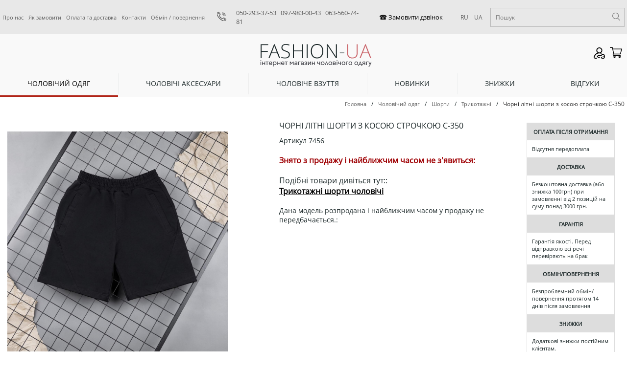

--- FILE ---
content_type: text/html; charset=utf-8
request_url: https://fashion-ua.com.ua/ua/chernie_letnie_shorti_s_kosoi_strochkoi_s350
body_size: 13201
content:
<!DOCTYPE html><html>
<head>
<meta http-equiv="Content-type" content="text/html; charset=utf-8">
<meta name="viewport" content="width=device-width, initial-scale=1">
<meta property="og:url" content="https://fashion-ua.com.ua/ua/chernie_letnie_shorti_s_kosoi_strochkoi_s350">
	<link rel="alternate" href="https://fashion-ua.com.ua/chernie_letnie_shorti_s_kosoi_strochkoi_s350" hreflang="ru-UA" />
	<link rel="alternate" href="https://fashion-ua.com.ua/ua/chernie_letnie_shorti_s_kosoi_strochkoi_s350" hreflang="uk-UA" />
<title>Чорні літні шорти з косою строчкою С-350 купити в інтернет магазині Fashion-ua</title>
<meta property="og:title" content="Чорні літні шорти з косою строчкою С-350 купити в інтернет магазині Fashion-ua">
<meta itemprop="name" content="">
<meta name="description" content="Чорні літні шорти з косою строчкою С-350 замовити в Україні в інтернет магазині одягу Fashion-ua">
<meta property="og:description" content="Чорні літні шорти з косою строчкою С-350 замовити в Україні в інтернет магазині одягу Fashion-ua">
<meta name="keywords" content="">
<meta property="og:url" content="https://fashion-ua.com.ua/ua/chernie_letnie_shorti_s_kosoi_strochkoi_s350">
<meta property="og:image" content="https://fashion-ua.com.ua/img/uploads/7456/Без-имени-1.jpg">

<link rel="shortcut icon" href="/favicon.ico"/>
<!-- style -->
<link rel="stylesheet" type="text/css" href="/css/lightbox.min.css">
<link rel="stylesheet" href="/themes/main.css" type="text/css">
<!-- end style -->
<!-- script -->
<script>var langlink = "ua/";var langtext = "_ua";</script>
<script src="/js/jquery.js"></script>

<script id="defaultLocale" data-text="_ua" data-link="ua/" src="/js/nespicms.min.js"></script>
<script src="/js/lightbox.js"></script>
<script src="/js/jquery.form.js"></script>
<script src="/js/images.min.js"></script>
<!-- end script -->
<link rel="preload" href="/fonts/OpenSans-Regular.woff" as="font" type="font/woff" crossorigin="anonymous">
<link rel="sitemap" type="application/xml" title="Sitemap" href="sitemap.xml" />
<meta name="google-site-verification" content="cMzD6Rz9CncQ5X-3HIIafZb2ojRWfso6Cs4ZeeC53E4" />

<!-- Google tag (gtag.js) -->
<script async src="https://www.googletagmanager.com/gtag/js?id=UA-32826777-1"></script>
<script>
  window.dataLayer = window.dataLayer || [];
  function gtag(){dataLayer.push(arguments);}
  gtag('js', new Date());

  gtag('config', 'UA-32826777-1');
</script></head>
<body itemscope itemtype="https://schema.org/WebPage">
<script type="application/ld+json">
{
    "@context": "https://schema.org",
    "@type": "WebSite",
    "name": "",
    "url": "https://fashion-ua.com.ua/"
}
</script>


<div id="fadeDiv"></div>
<div id="backAll" class="fon"></div>

<!--
<div class="flexoverovertop">
	<div><a href="/contacts">Контакты</a></div>
	<div><a href="/how_order">Как заказать</a></div>
	<div><a href="/delivery">Доставка и оплата</a></div>

</div>
-->

<div class="body">
<div class="allheader">
	<div class="overhead">
		<div class="overheadinfo">
						<div class="overheadleft">
				<div class="topchapters">
					<div onClick="location='/ua/o_kompanii'" class="topchapter topchapter" >
		<a class="topchapter_link" href="/ua/o_kompanii">Про нас</a>
	</div>
					<div class="topchapters_separator"></div>	<div onClick="location='/ua/how_order'" class="topchapter topchapter" >
		<a class="topchapter_link" href="/ua/how_order">Як замовити</a>
	</div>
					<div class="topchapters_separator"></div>	<div onClick="location='/ua/delivery'" class="topchapter topchapter" >
		<a class="topchapter_link" href="/ua/delivery">Оплата та доставка</a>
	</div>
					<div class="topchapters_separator"></div>	<div onClick="location='/ua/contacts'" class="topchapter topchapter" >
		<a class="topchapter_link" href="/ua/contacts">Контакти</a>
	</div>
					<div class="topchapters_separator"></div>	<div onClick="location='/ua/vozvrat'" class="topchapter topchapter" >
		<a class="topchapter_link" href="/ua/vozvrat">Обмін / повернення</a>
	</div>
			</div>
<div class="mobiletopchapters"><div id="seeChapters">Меню</div></div>
			</div>
						<div class="overheadcenter">
				<div>
					<div class="contacts_head_block"> <div><img src="/themes/images/phone.png" border="0" /></div> <div> <p><span style="font-size: 10pt;"><a href="tel:+380502933753">050-293-37-53</a>&nbsp; &nbsp;<a href="tel:+380979830043">097-983-00-43</a>&nbsp; &nbsp;<a href="tel:+380635607481">063-560-74-81</a></span></p> </div> </div>				</div>
				<div class="outcallme">
					<div class="callmenewfnc">
<div class="callmenewfnc1">
<div class="callme"><input type="button" value="☎ Замовити дзвінок" id="callmeButton" ></div>
</div>
<div class="callmenewfnc2">
<div class="languages">
	<div class="language">
				<a href="/chernie_letnie_shorti_s_kosoi_strochkoi_s350">RU</a>
			</div>
	<div class="languageact">
				<a href="/ua/chernie_letnie_shorti_s_kosoi_strochkoi_s350">UA</a>
			</div>
</div></div>
</div>
				</div>
			</div>
						<div class="overheadright">
				<div class="search" >
	<form id="searchForm" method="post" action="/ua/search">
	<div class="search_input">
		<input type="text" autocomplete="off" id="searchWord" name="search" value="" placeholder="Пошук">
		<div class="relative"><div class="dropdownsearch" id="searchDiv"></div></div>
	</div>
	<div class="search_button"><input type="button" id="searchButton" value="Пошук"></div>
	</form>
</div>
			</div>
					</div>
	</div>
	<div class="head">
		<div class="headinfo">
			<div class="headcolumn1">
								<div class="newcategory11line">
					<div class="newcategoryline">
						<div class="mobiletopchapters"><div id="seeChapters">Меню</div></div>
					</div>
					<div>
						<div class="searchiconshow"><img class="loupe" border="" src="/themes/images/loupe.svg"></div>
					</div>
				</div>
			</div>
						<div class="headcolumnlogo">
				<a href="/ua/"><img alt="" src="/img/system/logo.png"></a>
				<script type="application/ld+json">
					{
					 "@context": "https://schema.org",
					 "@type": "Organization",
					 "url": "https://fashion-ua.com.ua/",
					 "logo": "https://fashion-ua.com.ua/img/system/logo.png"
					}
				</script>
			</div>
						<div class="headcolumn2">
				<div class="headcolumn2row1">
									</div>
				<div class="headcolumn2row2">
									</div>
			</div>
			<div class="headcolumn3">
				<div class="headcolumn3row1">
					
<div class="buttonsusers">
	<div class="buttonsusers_main">
		<div class="buttonsusers_button1">
			<input type="button" value="Вхід" id="loginFormButton">
		</div>
		
	</div>
</div>	


				</div>
				<div class="headcolumn3row2">
					<div class="cart_block" onClick="location='/ua/cart'">
	<div class="cart_title">Кошик</div>
	<div class="cart_modul"><div class="cart_modulinfo" id="cartList"></div></div>
</div>
				</div>
			</div>
		</div>
	</div>
	<div class="underhead">
		<div class="underheadinfo">
								</div>
	</div>
</div>
<input type="hidden" id="metaPage" value="item">
<div class="adapt_search"><div class="search1" >
	<form id="search1Form" method="post" action="/ua/search">
	<div class="search1_input">
		<input type="text" autocomplete="off" id="search1Word" name="search" value="" placeholder="Пошук">
	</div>
	<div class="search_button"><input type="button" id="search1Button" value="Пошук"></div>
	</form>
</div>
</div>

<div class="mobilemenuchapters"><div id="leftDivNew" class="menuchapters"></div>
</div>

<div class="megacatalog"><div class="megacatalogin">
									<div align="center" class="activemegacategory " id="megawidth999" 
	onClick="location='/ua/clothes'" >
		<a class="activemegacategory"   href="/ua/clothes">Чоловічий одяг </a>
		<div class="megacatalogsubmenu_load" id="megacatalogmenu" data-info="999">
			<div class="megacatalogsubmenuinfo" id="megacatalogsubmenu999" data-info="0">
				<div class="megacatalogsubmenuinfo1">
																																																																																																																																																																																																																																																																																																																																																																																																																																																																																																																																																																																																																																																					<div  class="megacatalogrow">
																																																						<div class="megasubcategory megacatalogcell">
														<div class="megasubcategoryblock">
								<div class="megasubcategoryinfo ">
									<div class="megasubcategorylink " 
									style="vertical-align:middle;
																																																																																																																																																																																																																																																																																																																																																																																																																					background:url('/themes/icons/arrtopmenu1.svg') no-repeat;
									background-position: 90% 50%;
									background-size:10px;
																		"
									>
																					<a class="subcattwo" href="/ua/muzhskie_kurtki">Куртки </a>
																			</div>
								</div>
																																																																																																																																																																																																																																																																																																																																																																																																																<div class="inthreees">										<div class="megasubcategorysublink ">
																						<a class="subcatthree" href="/ua/demisezonnye-muzhskie-kurtki">Демісезонні</a>
																					</div>
																																																																																																																																																																																																<div class="megasubcategorysublink ">
																						<a class="subcatthree" href="/ua/muzhskie_zimnie_kurtki_puhoviki">Зимові</a>
																					</div>
																																																																																																																																																														<div class="megasubcategorysublink ">
																						<a class="subcatthree" href="/ua/muzhskie-kurtki-parki">Парки</a>
																					</div>
																																																																																																																												<div class="megasubcategorysublink ">
																						<a class="subcatthree" href="/ua/muzhskie-palto">Пальто</a>
																					</div>
																																																																									<div class="megasubcategorysublink ">
																						<a class="subcatthree" href="/ua/muzhskie-vetrovki">Вітровки</a>
																					</div>
																																																																																																											<div class="megasubcategorysublink ">
																						<a class="subcatthree" href="/ua/muzhskie-kurtki-bombery">Бомбери</a>
																					</div>
																																																																									<div class="megasubcategorysublink ">
																						<a class="subcatthree" href="/ua/kozhanye-muzhskie-kurtki">Шкіряні </a>
																					</div>
																																																																																																											<div class="megasubcategorysublink ">
																						<a class="subcatthree" href="/ua/muzhskie-kurtki-steganie">Стьобані </a>
																					</div>
																																																								<div class="megasubcategorysublink ">
																						<a class="subcatthree" href="/ua/Dzhinsovye-kurtki-muzhskie">Джинсові</a>
																					</div>
																																																																																																																																																																																																<div class="megasubcategorysublink ">
																						<a class="subcatthree" href="/ua/Muzhskie-zhiletki">Жилетки</a>
																					</div>
																																																																					</div>								</div>
																																																																																																																																																											<div class="megasubcategoryblock">
								<div class="megasubcategoryinfo ">
									<div class="megasubcategorylink " 
									style="vertical-align:middle;
																																																																																																																																																																											background:url('/themes/icons/arrtopmenu1.svg') no-repeat;
									background-position: 90% 50%;
									background-size:10px;
																		"
									>
																					<a class="subcattwo" href="/ua/muzhskie_kofty">Кофти</a>
																			</div>
								</div>
																																																																																																																																																																																			<div class="inthreees">										<div class="megasubcategorysublink ">
																						<a class="subcatthree" href="/ua/muzhskie-svitshoty">Світшоты і Джемпери</a>
																					</div>
																																																																									<div class="megasubcategorysublink ">
																						<a class="subcatthree" href="/ua/muzhskie-kofty-tolstovki">Толстовки</a>
																					</div>
																																																																																																											<div class="megasubcategorysublink ">
																						<a class="subcatthree" href="/ua/muzhskie-kofty-tolstovki-s-kapjushonom">З капюшоном</a>
																					</div>
																																																																																																																																																																																																																																																																																					<div class="megasubcategorysublink ">
																						<a class="subcatthree" href="/ua/muzhskie-hudi">Худі</a>
																					</div>
																																																																																										<div class="megasubcategorysublink ">
																						<a class="subcatthree" href="/ua/muzhskie-kofty-tolstovki-na-molnii">На змійці </a>
																					</div>
																																																																																																																																																																																																<div class="megasubcategorysublink ">
																						<a class="subcatthree" href="/ua/muzhskie-kofty-na-pugovicah">На ґудзиках </a>
																					</div>
																																																																																																																																													<div class="megasubcategorysublink ">
																						<a class="subcatthree" href="/ua/muzhskie_svitera">Светри</a>
																					</div>
																																																																																																																																													<div class="megasubcategorysublink ">
																						<a class="subcatthree" href="/ua/muzhskie-golfy-vodolazki">Гольфи</a>
																					</div>
																																																																																																																																																																																																																																																																																	</div>								</div>
																																																																																																																															<div class="megasubcategoryblock">
								<div class="megasubcategoryinfo ">
									<div class="megasubcategorylink " 
									style="vertical-align:middle;
																																																																																																																																																																																																																																																																																																																																																																																																																																																																																																																																																																																																																																																																																																																																																																																																																																																																																																																																																																																																																																																																																																																																																																																																																																																																								"
									>
																					<a class="subcattwo" href="/ua/muzhskie_pidzhaki">Піджаки</a>
																			</div>
								</div>
																																																																																																																																																																																																																																																																																																																																																																																																																																																																																																																																																																																																																																																																																																																																																																																																																																																																																																																																																																																																																																																																																																																																																																																																																											</div>
															</div>																																																																																																																																																																																																																																																																																																					<div class="megasubcategory megacatalogcell">
														<div class="megasubcategoryblock">
								<div class="megasubcategoryinfo ">
									<div class="megasubcategorylink " 
									style="vertical-align:middle;
																																																																																																																																																									background:url('/themes/icons/arrtopmenu1.svg') no-repeat;
									background-position: 90% 50%;
									background-size:10px;
																		"
									>
																					<a class="subcattwo" href="/ua/muzhskie_rubashki">Сорочки</a>
																			</div>
								</div>
																																																																																																																																																																		<div class="inthreees">										<div class="megasubcategorysublink ">
																						<a class="subcatthree" href="/ua/muzhskie-rubashki-s-dlinnim-rukavom">З довгим рукавом</a>
																					</div>
																																																																																																																																																																															<div class="megasubcategorysublink ">
																						<a class="subcatthree" href="/ua/muzhskie-rubashki-s-korotkim-rukavom">З коротким рукавом</a>
																					</div>
																																																																																																																												<div class="megasubcategorysublink ">
																						<a class="subcatthree" href="/ua/muzhskie-rubashku-v-kletku">У клітинку</a>
																					</div>
																																																																																																																												<div class="megasubcategorysublink ">
																						<a class="subcatthree" href="/ua/muzhskie-rubashki-odnotonnie">Однотонні </a>
																					</div>
																																																																																																																																																														<div class="megasubcategorysublink ">
																						<a class="subcatthree" href="/ua/muzhskie-rubashki-pritalennye">Приталені </a>
																					</div>
																																																																									<div class="megasubcategorysublink ">
																						<a class="subcatthree" href="/ua/muzhskie-rubashki-dzhinsovie">Джинсові</a>
																					</div>
																																																																																																																																																																																																																																																																																																																																																																																																																																																																																																																																																																																																							<div class="megasubcategorysublink ">
																						<a class="subcatthree" href="/ua/llyani-sorochky-cholovichi">Лляні</a>
																					</div>
																																			</div>								</div>
																																				<div class="megasubcategoryblock">
								<div class="megasubcategoryinfo ">
									<div class="megasubcategorylink " 
									style="vertical-align:middle;
																																																																																																																																							background:url('/themes/icons/arrtopmenu1.svg') no-repeat;
									background-position: 90% 50%;
									background-size:10px;
																		"
									>
																					<a class="subcattwo" href="/ua/muzhskie_futbolki">Футболки</a>
																			</div>
								</div>
																																																																																																																																																	<div class="inthreees">										<div class="megasubcategorysublink ">
																						<a class="subcatthree" href="/ua/muzhskie-futbolki-polo">Поло</a>
																					</div>
																																																																																																																																																																																																																																																																				<div class="megasubcategorysublink ">
																						<a class="subcatthree" href="/ua/brendovye-muzhskie-futbolki">Брендові</a>
																					</div>
																																																																																																																																																														<div class="megasubcategorysublink ">
																						<a class="subcatthree" href="/ua/muzhskie-odnotonnye-futbolki">Однотонні</a>
																					</div>
																																																																																																																																																																																																																																																																																																																																																																																																																																																																																																																																																																																																																																																																																																																																											</div>								</div>
																																																									<div class="megasubcategoryblock">
								<div class="megasubcategoryinfo ">
									<div class="megasubcategorylink " 
									style="vertical-align:middle;
																																													background:url('/themes/icons/arrtopmenu1.svg') no-repeat;
									background-position: 90% 50%;
									background-size:10px;
																		"
									>
																					<a class="subcattwo" href="/ua/muzhskie_shtany">Штани</a>
																			</div>
								</div>
																																																												<div class="inthreees">										<div class="megasubcategorysublink ">
																						<a class="subcatthree" href="/ua/muzhskie-bryuki">Брюки</a>
																					</div>
																																																																																																																																																																																																																																																																																																																																																																																																																																																																																																																																																																																																																																																																																																																																															<div class="megasubcategorysublink ">
																						<a class="subcatthree" href="/ua/muzhskie_dzhinsy">Джинси</a>
																					</div>
																																																																																																																																																																																																																																																																																																						<div class="megasubcategorysublink ">
																						<a class="subcatthree" href="/ua/muzhskie-kargo">Карго</a>
																					</div>
																																																								<div class="megasubcategorysublink ">
																						<a class="subcatthree" href="/ua/sportivnie_shtani">Спортивні штани</a>
																					</div>
																																																																																																																																																																															<div class="megasubcategorysublink ">
																						<a class="subcatthree" href="/ua/muzhskie-dzhogery">Джогери</a>
																					</div>
																																																				</div>								</div>
															</div>																																																																																																																																																																																																																																																																																																																																																																				<div class="megasubcategory megacatalogcell">
														<div class="megasubcategoryblock">
								<div class="megasubcategoryinfo ">
									<div class="megasubcategorylink " 
									style="vertical-align:middle;
																																																																																																																																																																																																																																																																																																																																																																																																																																																																																																																																																																																																																																																																																																																																																																																																																																																																					background:url('/themes/icons/arrtopmenu1.svg') no-repeat;
									background-position: 90% 50%;
									background-size:10px;
																		"
									>
																					<a class="subcattwo" href="/ua/muzhskie-shorty">Шорти</a>
																			</div>
								</div>
																																																																																																																																																																																																																																																																																																																																																																																																																																																																																																																																																																																																																																																																																																																																																																																																																																								<div class="inthreees">										<div class="megasubcategorysublink ">
																						<a class="subcatthree" href="/ua/muzhskie_bridzhi">Джинсові</a>
																					</div>
																																																																																																																																																																																																																																																																																																						<div class="megasubcategorysublink ">
																						<a class="subcatthree" href="/ua/plavatelnie-shorti-muzhskie">Плавальні</a>
																					</div>
																																																								<div class="megasubcategorysublink ">
																						<a class="subcatthree" href="/ua/trikotazhnye-shorty-muzhskie">Трикотажні</a>
																					</div>
																																																																																																																								</div>								</div>
																																											<div class="megasubcategoryblock">
								<div class="megasubcategoryinfo ">
									<div class="megasubcategorylink " 
									style="vertical-align:middle;
																																																																																																																																																																																																																																																																																																																																																																																																																																																																																																																																																																																																																																																																																																																																																																																																																																																																																																																																																																																																																																																																																																																																																																																																																																																																								"
									>
																					<a class="subcattwo" href="/ua/muzhskie_brendovyie_sportivnyie_kostyumy">Спортивні костюми </a>
																			</div>
								</div>
																																																																																																																																																																																																																																																																																																																																																																																																																																																																																																																																																																																																																																																																																																																																																																																																																																																																																																																																																																																																																																																																																																																																																																																																																											</div>
																																											<div class="megasubcategoryblock">
								<div class="megasubcategoryinfo ">
									<div class="megasubcategorylink " 
									style="vertical-align:middle;
																																																																																																																																																																																																																																																																																																																																																																																																																																																																																																																																																																																																																																																																																																																																																																																																																																																																																																																																																																																																																																																																																																																																																																																																																																																																								"
									>
																					<a class="subcattwo" href="/ua/muzhskie_trusy_calvin_klien">Спідня білизна</a>
																			</div>
								</div>
																																																																																																																																																																																																																																																																																																																																																																																																																																																																																																																																																																																																																																																																																																																																																																																																																																																																																																																																																																																																																																																																																																																																																																																																																											</div>
															</div>													</div>
									</div>
			</div>
		</div>
	</div>
									<div class="megacatalogseparator"></div>	<div align="center" class="megacategory " id="megawidth998" 
	onClick="location='/ua/accessories'" >
		<a class="megacategory"   href="/ua/accessories">Чоловічі аксесуари</a>
		<div class="megacatalogsubmenu_load" id="megacatalogmenu" data-info="998">
			<div class="megacatalogsubmenuinfo" id="megacatalogsubmenu998" data-info="0.33333333333333">
				<div class="megacatalogsubmenuinfo1">
																																																																																																																																																																																																																																																																																																																																																																																																																																																																																																																																																																																																																					<div  class="megacatalogrow">
																										<div class="megasubcategory megacatalogcell">
														<div class="megasubcategoryblock">
								<div class="megasubcategoryinfo ">
									<div class="megasubcategorylink " 
									style="vertical-align:middle;
																																																																																																																																																																																																																																																																																																																																																																																																																																																																																																																																																																																																																																																																																																																																																																																																																																																																																																																																																																																																																																																																																																																																																																																																																																																																								"
									>
																					<a class="subcattwo" href="/ua/muzhskie_koshelki">Гаманці</a>
																			</div>
								</div>
																																																																																																																																																																																																																																																																																																																																																																																																																																																																																																																																																																																																																																																																																																																																																																																																																																																																																																																																																																																																																																																																																																																																																																																																																											</div>
																																																																																												<div class="megasubcategoryblock">
								<div class="megasubcategoryinfo ">
									<div class="megasubcategorylink " 
									style="vertical-align:middle;
																																																															background:url('/themes/icons/arrtopmenu1.svg') no-repeat;
									background-position: 90% 50%;
									background-size:10px;
																		"
									>
																					<a class="subcattwo" href="/ua/muzhskie_sumki">Сумки</a>
																			</div>
								</div>
																																																																													<div class="inthreees">										<div class="megasubcategorysublink ">
																						<a class="subcatthree" href="/ua/kozhanye-muzhskie-sumki">Шкіряні </a>
																					</div>
																																																																																																																																																																																																																																																																																					<div class="megasubcategorysublink ">
																						<a class="subcatthree" href="/ua/muzhskie-sumki-calvin-klein">СК</a>
																					</div>
																																																																																																																																																																																																																																																																				<div class="megasubcategorysublink ">
																						<a class="subcatthree" href="/ua/muzhskie-sumki-cherez-plecho">Через плече</a>
																					</div>
																																																																																																																																																																																																																																																																																																																																																																																																																																																																																																																																																																																																																																																																																								</div>								</div>
																																																									<div class="megasubcategoryblock">
								<div class="megasubcategoryinfo ">
									<div class="megasubcategorylink " 
									style="vertical-align:middle;
																																																																																	background:url('/themes/icons/arrtopmenu1.svg') no-repeat;
									background-position: 90% 50%;
									background-size:10px;
																		"
									>
																					<a class="subcattwo" href="/ua/muzhskie_remni">Ремені </a>
																			</div>
								</div>
																																																																																														<div class="inthreees">										<div class="megasubcategorysublink ">
																						<a class="subcatthree" href="/ua/kozhanye-muzhskie-remni">Шкіряні </a>
																					</div>
																																																																																																																																																																																																																																																																																					<div class="megasubcategorysublink ">
																						<a class="subcatthree" href="/ua/muzhskie-remni-calvin-klein">СК</a>
																					</div>
																																																								<div class="megasubcategorysublink ">
																						<a class="subcatthree" href="/ua/muzhskie-brendovye-remni">Брендові</a>
																					</div>
																																																																																																																																																																																																<div class="megasubcategorysublink ">
																						<a class="subcatthree" href="/ua/muzhskie-remni-pod-dzhinsy">Під джинси </a>
																					</div>
																																																																																																																																																																																																																																																																																																																																																																																																																																																																																																																																																																																																																																																																																																																										</div>								</div>
																																																																																																																																																																																																																																																																																																																					<div class="megasubcategoryblock">
								<div class="megasubcategoryinfo ">
									<div class="megasubcategorylink " 
									style="vertical-align:middle;
																																																																																																																																																																																																																																																																																																																																																																																																																																																																																																																																																																																																																																																																																																																																																																																																																																																																																																																																																																																																																																																																																																																																																																																																																																																																								"
									>
																					<a class="subcattwo" href="/ua/muzhskie_kepki_shapki">Кепки</a>
																			</div>
								</div>
																																																																																																																																																																																																																																																																																																																																																																																																																																																																																																																																																																																																																																																																																																																																																																																																																																																																																																																																																																																																																																																																																																																																																																																																																											</div>
																																																																							<div class="megasubcategoryblock">
								<div class="megasubcategoryinfo ">
									<div class="megasubcategorylink " 
									style="vertical-align:middle;
																																																																																																																																																																																																																																																																																																																																																																																																																																																																																																																																																																																																																																																																																																																																																																																																																																																																																																																																																																																																																																																																																																																																																																																																																																																																								"
									>
																					<a class="subcattwo" href="/ua/muzhskie-ochki">Окуляри</a>
																			</div>
								</div>
																																																																																																																																																																																																																																																																																																																																																																																																																																																																																																																																																																																																																																																																																																																																																																																																																																																																																																																																																																																																																																																																																																																																																																																																																											</div>
															</div>													</div>
									</div>
			</div>
		</div>
	</div>
															<div class="megacatalogseparator"></div>	<div align="center" class="megacategory " id="megawidth995" 
	onClick="location='/ua/muzhskaya_obuv'" >
		<a class="megacategory"   href="/ua/muzhskaya_obuv">Чоловіче взуття</a>
		<div class="megacatalogsubmenu_load" id="megacatalogmenu" data-info="995">
			<div class="megacatalogsubmenuinfo" id="megacatalogsubmenu995" data-info="0.66666666666667">
				<div class="megacatalogsubmenuinfo1">
																																																																																																																																																																																																																																																																																																																																																																																																																																																																																																																																																																																																					<div  class="megacatalogrow">
																																																																																																																																																																																																																																																																																																																																																																																																																																																<div class="megasubcategory megacatalogcell">
														<div class="megasubcategoryblock">
								<div class="megasubcategoryinfo ">
									<div class="megasubcategorylink " 
									style="vertical-align:middle;
																																																																																																																																																																																																																																																																																																																																																																																																																																																																																																																																																																																																																																																																																																																																																																																																																																																																																																																																																																																																																																																																																																																																																																																																																																																																								"
									>
																					<a class="subcattwo" href="/ua/muzhskie-krossovki">Кросівки </a>
																			</div>
								</div>
																																																																																																																																																																																																																																																																																																																																																																																																																																																																																																																																																																																																																																																																																																																																																																																																																																																																																																																																																																																																																																																																																																																																																																																																																											</div>
																																																									<div class="megasubcategoryblock">
								<div class="megasubcategoryinfo ">
									<div class="megasubcategorylink " 
									style="vertical-align:middle;
																																																																																																																																																																																																																																																																																																																																																																																																																																																																																																																																																																																																																																																																																																																																																																																																																																																																																																																																																																																																																																																																																																																																																																																																																																																																								"
									>
																					<a class="subcattwo" href="/ua/muzhskie-botinki">Черевики</a>
																			</div>
								</div>
																																																																																																																																																																																																																																																																																																																																																																																																																																																																																																																																																																																																																																																																																																																																																																																																																																																																																																																																																																																																																																																																																																																																																																																																																											</div>
																																				<div class="megasubcategoryblock">
								<div class="megasubcategoryinfo ">
									<div class="megasubcategorylink " 
									style="vertical-align:middle;
																																																																																																																																																																																																																																																																																																																																																																																																																																																																																																																																																																																																																																																																																																																																																																																																																																																																																																																																																																																																																																																																																																																																																																																																																																																																								"
									>
																					<a class="subcattwo" href="/ua/muzhskie-kedy">Кеди</a>
																			</div>
								</div>
																																																																																																																																																																																																																																																																																																																																																																																																																																																																																																																																																																																																																																																																																																																																																																																																																																																																																																																																																																																																																																																																																																																																																																																																																											</div>
															</div>													</div>
									</div>
			</div>
		</div>
	</div>
				<div class="megacatalogseparator"></div>	<div align="center" class="megacategory " id="megawidth996" 
	onClick="location='/ua/new_products'" >
		<a class="megacategory"   href="/ua/new_products">Новинки</a>
		<div class="megacatalogsubmenu_load" id="megacatalogmenu" data-info="996">
			<div class="megacatalogsubmenuinfo" id="megacatalogsubmenu996" data-info="1">
				<div class="megacatalogsubmenuinfo1">
																																																																																																																																																																																																																																																																																																																																																																																																																																																																																																																																																																												</div>
			</div>
		</div>
	</div>
												<div class="megacatalogseparator"></div>	<div align="center" class="megacategory " id="megawidth177" 
	onClick="location='/ua/sales'" >
		<a class="megacategory"   href="/ua/sales">Знижки</a>
		<div class="megacatalogsubmenu_load" id="megacatalogmenu" data-info="177">
			<div class="megacatalogsubmenuinfo" id="megacatalogsubmenu177" data-info="1.3333333333333">
				<div class="megacatalogsubmenuinfo1">
																																																																																																																																																																																																																																																																																																																																																																																																																																																																																																																																																																												</div>
			</div>
		</div>
	</div>
					<div class="megacatalogseparator"></div>	<div align="center" class="megacategory " id="megawidth997" 
	onClick="location='/ua/comments'" >
		<a class="megacategory"   href="/ua/comments">Відгуки </a>
		<div class="megacatalogsubmenu_load" id="megacatalogmenu" data-info="997">
			<div class="megacatalogsubmenuinfo" id="megacatalogsubmenu997" data-info="1.6666666666667">
				<div class="megacatalogsubmenuinfo1">
																																																																																																																																																																																																																																																																																																																																																																																																																																																																																																																																																																												</div>
			</div>
		</div>
	</div>
																																		</div>
<div class="topadapt"></div>
</div><input type="hidden" id="itemId" value="7456">
<div class="centerunderslider">
            </div>
<div class="breadcrumbs breads">
<div class="breadsin">
	<div itemscope itemtype="https://schema.org/BreadcrumbList"><div itemprop="itemListElement" itemscope itemtype="https://schema.org/ListItem" class="link"><a itemprop="item" href="/ua/">Головна<meta itemprop="name" content="Головна"><meta itemprop="position" content="1"></a></div><div class="linkicon">/</div><div itemprop="itemListElement" itemscope itemtype="http://schema.org/ListItem" class="link"><a itemprop="item"  href="/ua/clothes" ">Чоловічий одяг <meta itemprop="name" content="Чоловічий одяг "><meta itemprop="position" content="2"></a></div><div class="linkicon">/</div><div itemprop="itemListElement" itemscope itemtype="http://schema.org/ListItem" class="link"><a itemprop="item"  href="/ua/muzhskie-shorty" ">Шорти<meta itemprop="name" content="Шорти"><meta itemprop="position" content="3"></a></div><div class="linkicon">/</div><div itemprop="itemListElement" itemscope itemtype="http://schema.org/ListItem" class="linkactive"><a itemprop="item"  href="/ua/trikotazhnye-shorty-muzhskie" ">Трикотажні<meta itemprop="name" content="Трикотажні"><meta itemprop="position" content="4"></a></div><div class="linkicon">/</div><div class="linkactive">Чорні літні шорти з косою строчкою С-350</div></div></div>
</div>
<div class="allcentermain allcentermain_item">
   <div class="allcenterblock">
            <div class="centermain centermain_item" itemscope itemtype="https://schema.org/Product">
         <div class="centercolumn">
                        <div class="incenter incenter_item">                                                                                    </div>                                    <div class="incenter incenter_item">                                                                                    </div>                                    <div class="allproductblock">
                                             <div class="productcolumns">
                  <div class="newcolumnitem1">
                                          <div class="productleftcolumn">
                        <div class="productbigimg">
                           <div class="productbigimg_in">
                              <!--<div class="productin_topicon">
                                /*                                */    
                              </div>
                              -->
                                                                                                                        <img data-info="21434" alt="Чорні літні шорти з косою строчкою С-350" id="medImg" border="0" src="/img/uploads/7456/premed/photo_2022-05-09_12-41-406yc4c_med.jpg">
                                                                                       </div>
                        </div>
                     </div>
                  </div>
                  <div class="newcolumnitem2">
                     <div class="productcentercolumn">
                                                <div class="productname">
                           <div class="productname_in">
                              <div>
                                 <h1>Чорні літні шорти з косою строчкою С-350</h1>
                              </div>
                              <div class="slideritem_favor">
                                                                                                   <div class="testfav" data-infoon="0" id="favorinbutton" data-info="7456"></div>
                              </div>
                           </div>
                           <div>
                                                         </div>
                        </div>
                        <div class="productcode" >
                           Артикул <span itemprop="sku">7456</span>
                           <div style="display:none" itemprop="mpn">7456</div>
                        </div>
                                                                        <span itemprop="brand" style="display:none">Fashion-ua</span>
                                                                        <div class="outofstock">
                           <b style="color:#9F0104; font-size:16px">Знято з продажу і найближчим часом не з'явиться:</b>
                           <br><br>
                           <span style="font-size:16px">Подібні товари дивіться тут::</span><br>
                           <a href="/ua/trikotazhnye-shorty-muzhskie"><b style="font-size:16px; color:#000; text-decoration: underline">Трикотажні шорти чоловічі</b></a>
                           <br><br>
                           Дана модель розпродана і найближчим часом у продажу не передбачається.:
                        </div>
                                                                                                <div class="productdescription"></div>
                        <div class="productrate" style="display:none;">
                                                      <div class="product_voterate">
                              <div class="item_rate"></div>
                           </div>
                           <div class="product_voterate">
                              <div class="item_rate"></div>
                           </div>
                           <div class="product_voterate">
                              <div class="item_rate"></div>
                           </div>
                           <div class="product_voterate">
                              <div class="item_rate"></div>
                           </div>
                           <div class="product_voterate">
                              <div class="item_rate"></div>
                           </div>
                                                      <div style="display:none;" >
                              <span itemprop="name">Черные летние шорты с косой строчкой С-350</span>
                              <img itemprop="image" src="https://fashion-ua.com.ua/img/uploads/7456/Без-имени-1.jpg" />
                              <span itemprop="description">- Легкі шорти із європейського трикотажу - двонитки пеньє (склад тканини 95% бавовна, 5% еластан). Високоякісний трикотаж, завдяки наявності відсотка еластану в складі тканини дозволяє виробу зберігати початкову форму довгий час. <br />- Пояс фіксується резинкою і додатково стягується шнуром. <br />- Дві зовнішні бокові прорізні кишені та одна задня накладна кишеня. <br />- Класичний крій. <br />- Ззаду фірмова жаккардова бірка</span>
                              <span itemprop="aggregateRating" itemscope itemtype="https://schema.org/AggregateRating">
                              <span itemprop="ratingValue">5</span>
                              <span itemprop="ratingCount">1</span>
                              <span itemprop="worstRating">0</span>
                              <span itemprop="bestRating">5</span>
                              </span>
                              <span itemprop="offers" itemscope itemtype="https://schema.org/AggregateOffer">
                                 <span itemprop="offerCount">1</span>
                                 <span itemprop="price">599</span>
                                 <span itemprop="lowPrice">599</span>
                                 <span itemprop="highPrice">599</span>
                                 <meta itemprop="priceCurrency" content="UAH" />
                              </span>
                           </div>
                        </div>
                        <div class="productquest"><input type="button" data-info="7456" value="Задати питання" id="questButton"></div>
                     </div>
                     <div class="productrightcolumn">
                                                <div class="rightItemBlock">
                           <div class="rightItemTitle">Оплата після отримання</div>
                           <div class="rightItemText">Відсутня передоплата</div>
                        </div>
                                                <div class="rightItemBlock">
<div class="rightItemTitle">ДОСТАВКА</div>
<div class="rightItemText">Безкоштовна доставка (або знижка 100грн) при замовленні від 2 позицій на суму понад 3000 грн.</div>
</div>
<div class="rightItemBlock">
<div class="rightItemTitle">ГАРАНТіЯ</div>
<div class="rightItemText">Гарантія якості. Перед відправкою всі речі перевіряють на брак</div>
</div>
<div class="rightItemBlock">
<div class="rightItemTitle">Обмін/повернення</div>
<div class="rightItemText">Безпроблемний обмін/повернення протягом 14 днів після замовлення</div>
</div>
<div class="rightItemBlock">
<div class="rightItemTitle">ЗНИЖКИ</div>
<div class="rightItemText">Додаткові знижки постійним клієнтам.</div>
</div>                     </div>
                  </div>
               </div>
            </div>
                                                <div class="producttabs">
                                                                                          <div class="producttabposition">
                  <div data-info="1" id="itemTab" class="productactivetab">Доставка / Оплата</div>
               </div>
                                                                                                                                       <div class="producttabposition">
                  <div data-info="4" id="itemTab" class="producttab">Відгуки</div>
               </div>
                                                                                                      </div>
                        <div class="producttabinfo" data-info="1" id="itemInTab" >
               <div class="inproducttext"><div class="intabzagtext">Способи доставки</div>
<p>Доставка по Україні у зручне для Вас відділення &laquo;Нова пошта&raquo;. <br />Термін доставки 1-3 дні з моменту відправки замовлення.<br /> При оплаті замовлення при отриманні &laquo;Нова Пошта&raquo; стягує комісію в розмірі 20 грн + 2% від суми переказу.<br /> Більш детально дізнатися про терміни і інших аспектах роботи транспортних компаній Ви можете на офіційному сайті перевізників.<br /><br /></p>
<div class="intabzagtext">Способи оплати</div>
<p>- Післяплатою: оплачуєте своє замовлення при отриманні на пошті. <br /> Послуга "Накладений платіж" є додаткові послугою "Нової Пошти" і оплачується окремо.</p>
<p>- Онлайн оплата на сайті при оформленні замовлення. <br /> Після введення даних в кошику виберіть розділ "Оплата" пункт "Сплатити картою Online". <br /> Натисніть кнопку "Оформити замовлення" і Вас перекине на сторінку оплати.</p>
<p>- Оплата на карту Приват Банку. <br /> Оплата проводиться банківською картою Visa, MasterCard будь-якого банку України або в будь-якому зручному терміналі для оплати.</p></div>
            </div>
                        <div class="producttabinfo" data-info="4" id="itemInTab" style="display:none;">
                                             <div class="addcomment">
                  <div class="addcommenttitle">Додати коментар</div>
                  <div class="addcomment_line">
                     <input type="hidden" id="commentRating" value="5">
                     <div class="addcomment_vote" >
                        <div class="addcomment_votename">Оберіть рейтинг товару</div>
                        <div class="addcomment_voterate">
                           <div id="itemVote1" data-info="1" class="itemactvote"></div>
                        </div>
                        <div class="addcomment_voterate">
                           <div id="itemVote2" data-info="2" class="itemactvote"></div>
                        </div>
                        <div class="addcomment_voterate">
                           <div id="itemVote3" data-info="3" class="itemactvote"></div>
                        </div>
                        <div class="addcomment_voterate">
                           <div id="itemVote4" data-info="4" class="itemactvote"></div>
                        </div>
                        <div class="addcomment_voterate">
                           <div id="itemVote5" data-info="5" class="itemactvote"></div>
                        </div>
                     </div>
                  </div>
                  <div class="addcomment_line"><input placeholder="Ім`я" type="text" id="commentName" value=""></div>
                  <div class="addcomment_line"><textarea placeholder="Коментар" rows="5" id="commentText"></textarea></div>
                  
                  <div class="addcomment_line">
                     <div class="addcomment_button"><input type="button" id="commentItemButton" value="Додати коментар"></div>
                  </div>
                  
                  <div class="addcomment_line">
                     <div class="addcomment_info" id="commentInfo"></div>
                  </div>
               </div>
            </div>
                        <div class="slidersameitems">
	
	<div class="slidersameitem_title">
		Товари які можуть Вас зацікавити	</div>
	<div class="slidersameitem_info">
		<div id="slidersameItem_Left" class="slideritem_left">
			<input type="button" id="sameItemLeft" disabled style="opacity:0" value="◄">
		</div>
		<div class="slidersameitem_center">
			<div id="sameItemAllCont" class="slidersameitems_cont" style="display:none; overflow:hidden;">
				<div class="slidersameitem_contin" >
																				<div class="slidersameitem_main">
						<div class="product_topicon">
												</div>
						<div class="slideritem" id="slidesameItem">
							<div class="slideritem_topname">
								<a href="/ua/chernie_letnie_povsednevnie_trikotazhnie_shorti_s_bezhevimi_vstavkami_s637">Чорні літні повсякденні трикотажні шорти з бежевими вставками С-637</a>
							</div>
							<div class="slideritem_img">
								<div class="slideritem_imgin" data-info="/img/uploads/11566/1.jpg">
																		<a href="/ua/chernie_letnie_povsednevnie_trikotazhnie_shorti_s_bezhevimi_vstavkami_s637"><img data-src="" alt="Чорні літні повсякденні трикотажні шорти з бежевими вставками С-637" src=""></a> 
																	</div>
							</div>
							
<div class="slideritem_bottomname">
										<a href="/chernie_letnie_povsednevnie_trikotazhnie_shorti_s_bezhevimi_vstavkami_s637">Чорні літні повсякденні трикотажні шорти з бежевими вставками С-637</a>
									</div>
							<div class="slideritem_pricefav">
								<div class="slideritem_pricefav__new">
									
									<div class="slideritem_price">
											699 <span>грн.</span>									</div>
<div class="slideritem_buy">
									<a href="/ua/chernie_letnie_povsednevnie_trikotazhnie_shorti_s_bezhevimi_vstavkami_s637"><input type="button"  value="До кошику" ></a>
								</div>
								</div>
								
							</div>
							
							<div class="slideritem_buyinfo">
								
								<div class="slideritem_statsize">
									<div class="slideritem_status">
																			</div>
									<div>
																			</div>
								</div>
							</div>
						</div>	
					</div>
																				<div class="slidersameitem_main">
						<div class="product_topicon">
												</div>
						<div class="slideritem" id="slidesameItem">
							<div class="slideritem_topname">
								<a href="/ua/svetloserie_muzhskie_trikotazhnie_shorti_s_rvanimi_shvami_s682">Світло-сірі трикотажні чоловічі шорти з рваними швами С-682</a>
							</div>
							<div class="slideritem_img">
								<div class="slideritem_imgin" data-info="/img/uploads/11683/1.jpg">
																		<a href="/ua/svetloserie_muzhskie_trikotazhnie_shorti_s_rvanimi_shvami_s682"><img data-src="" alt="Світло-сірі трикотажні чоловічі шорти з рваними швами С-682" src=""></a> 
																	</div>
							</div>
							
<div class="slideritem_bottomname">
										<a href="/svetloserie_muzhskie_trikotazhnie_shorti_s_rvanimi_shvami_s682">Світло-сірі трикотажні чоловічі шорти з рваними швами С-682</a>
									</div>
							<div class="slideritem_pricefav">
								<div class="slideritem_pricefav__new">
									
									<div class="slideritem_price">
											799 <span>грн.</span>									</div>
<div class="slideritem_buy">
									<a href="/ua/svetloserie_muzhskie_trikotazhnie_shorti_s_rvanimi_shvami_s682"><input type="button"  value="До кошику" ></a>
								</div>
								</div>
								
							</div>
							
							<div class="slideritem_buyinfo">
								
								<div class="slideritem_statsize">
									<div class="slideritem_status">
																			</div>
									<div>
																			</div>
								</div>
							</div>
						</div>	
					</div>
																				<div class="slidersameitem_main">
						<div class="product_topicon">
												</div>
						<div class="slideritem" id="slidesameItem">
							<div class="slideritem_topname">
								<a href="/ua/shorti_muzhskie_bazovie_chernie_petlya_s690">Шорти чоловічі чорні базові петля С-690</a>
							</div>
							<div class="slideritem_img">
								<div class="slideritem_imgin" data-info="/img/uploads/11691/1.jpg">
																		<a href="/ua/shorti_muzhskie_bazovie_chernie_petlya_s690"><img data-src="" alt="Шорти чоловічі чорні базові петля С-690" src=""></a> 
																	</div>
							</div>
							
<div class="slideritem_bottomname">
										<a href="/shorti_muzhskie_bazovie_chernie_petlya_s690">Шорти чоловічі чорні базові петля С-690</a>
									</div>
							<div class="slideritem_pricefav">
								<div class="slideritem_pricefav__new">
									
									<div class="slideritem_price">
											799 <span>грн.</span>									</div>
<div class="slideritem_buy">
									<a href="/ua/shorti_muzhskie_bazovie_chernie_petlya_s690"><input type="button"  value="До кошику" ></a>
								</div>
								</div>
								
							</div>
							
							<div class="slideritem_buyinfo">
								
								<div class="slideritem_statsize">
									<div class="slideritem_status">
																			</div>
									<div>
																			</div>
								</div>
							</div>
						</div>	
					</div>
																				<div class="slidersameitem_main">
						<div class="product_topicon">
												</div>
						<div class="slideritem" id="slidesameItem">
							<div class="slideritem_topname">
								<a href="/ua/chernie_muzhskie_trikotazhnie_shorti_s_rvanimi_shvami_s680">Чорні трикотажні чоловічі шорти з рваними швами С-680</a>
							</div>
							<div class="slideritem_img">
								<div class="slideritem_imgin" data-info="/img/uploads/11681/1.jpg">
																		<a href="/ua/chernie_muzhskie_trikotazhnie_shorti_s_rvanimi_shvami_s680"><img data-src="" alt="Чорні трикотажні чоловічі шорти з рваними швами С-680" src=""></a> 
																	</div>
							</div>
							
<div class="slideritem_bottomname">
										<a href="/chernie_muzhskie_trikotazhnie_shorti_s_rvanimi_shvami_s680">Чорні трикотажні чоловічі шорти з рваними швами С-680</a>
									</div>
							<div class="slideritem_pricefav">
								<div class="slideritem_pricefav__new">
									
									<div class="slideritem_price">
											799 <span>грн.</span>									</div>
<div class="slideritem_buy">
									<a href="/ua/chernie_muzhskie_trikotazhnie_shorti_s_rvanimi_shvami_s680"><input type="button"  value="До кошику" ></a>
								</div>
								</div>
								
							</div>
							
							<div class="slideritem_buyinfo">
								
								<div class="slideritem_statsize">
									<div class="slideritem_status">
																			</div>
									<div>
																			</div>
								</div>
							</div>
						</div>	
					</div>
																				<div class="slidersameitem_main">
						<div class="product_topicon">
												</div>
						<div class="slideritem" id="slidesameItem">
							<div class="slideritem_topname">
								<a href="/ua/chernie_trikotazhnie_muzhskie_shorti_s402">Чорні трикотажні чоловічі шорти С-402</a>
							</div>
							<div class="slideritem_img">
								<div class="slideritem_imgin" data-info="/img/uploads/7671/Без-имени-1.jpg">
																		<a href="/ua/chernie_trikotazhnie_muzhskie_shorti_s402"><img data-src="" alt="Чорні трикотажні чоловічі шорти С-402" src=""></a> 
																	</div>
							</div>
							
<div class="slideritem_bottomname">
										<a href="/chernie_trikotazhnie_muzhskie_shorti_s402">Чорні трикотажні чоловічі шорти С-402</a>
									</div>
							<div class="slideritem_pricefav">
								<div class="slideritem_pricefav__new">
									
									<div class="slideritem_price">
											799 <span>грн.</span>									</div>
<div class="slideritem_buy">
									<a href="/ua/chernie_trikotazhnie_muzhskie_shorti_s402"><input type="button"  value="До кошику" ></a>
								</div>
								</div>
								
							</div>
							
							<div class="slideritem_buyinfo">
								
								<div class="slideritem_statsize">
									<div class="slideritem_status">
																			</div>
									<div>
																			</div>
								</div>
							</div>
						</div>	
					</div>
																				<div class="slidersameitem_main">
						<div class="product_topicon">
												</div>
						<div class="slideritem" id="slidesameItem">
							<div class="slideritem_topname">
								<a href="/ua/temno_serie_trikotazhnie_shorti_s_akcentnimi_shvami_s683">Темно-сірі трикотажні шорти з акцентними швами С-684</a>
							</div>
							<div class="slideritem_img">
								<div class="slideritem_imgin" data-info="/img/uploads/11685/1.jpg">
																		<a href="/ua/temno_serie_trikotazhnie_shorti_s_akcentnimi_shvami_s683"><img data-src="" alt="Темно-сірі трикотажні шорти з акцентними швами С-684" src=""></a> 
																	</div>
							</div>
							
<div class="slideritem_bottomname">
										<a href="/temno_serie_trikotazhnie_shorti_s_akcentnimi_shvami_s683">Темно-сірі трикотажні шорти з акцентними швами С-684</a>
									</div>
							<div class="slideritem_pricefav">
								<div class="slideritem_pricefav__new">
									
									<div class="slideritem_price">
											799 <span>грн.</span>									</div>
<div class="slideritem_buy">
									<a href="/ua/temno_serie_trikotazhnie_shorti_s_akcentnimi_shvami_s683"><input type="button"  value="До кошику" ></a>
								</div>
								</div>
								
							</div>
							
							<div class="slideritem_buyinfo">
								
								<div class="slideritem_statsize">
									<div class="slideritem_status">
																			</div>
									<div>
																			</div>
								</div>
							</div>
						</div>	
					</div>
																				<div class="slidersameitem_main">
						<div class="product_topicon">
												</div>
						<div class="slideritem" id="slidesameItem">
							<div class="slideritem_topname">
								<a href="/ua/chernie_muzhskie_hlopkovie_shorti_s_zadnim_karmanom_s701">Чорні чоловічі бавовняні шорти із задньою кишенею С-701</a>
							</div>
							<div class="slideritem_img">
								<div class="slideritem_imgin" data-info="/img/uploads/11718/1.jpg">
																		<a href="/ua/chernie_muzhskie_hlopkovie_shorti_s_zadnim_karmanom_s701"><img data-src="" alt="Чорні чоловічі бавовняні шорти із задньою кишенею С-701" src=""></a> 
																	</div>
							</div>
							
<div class="slideritem_bottomname">
										<a href="/chernie_muzhskie_hlopkovie_shorti_s_zadnim_karmanom_s701">Чорні чоловічі бавовняні шорти із задньою кишенею С-701</a>
									</div>
							<div class="slideritem_pricefav">
								<div class="slideritem_pricefav__new">
									
									<div class="slideritem_price">
											1079 <span>грн.</span>									</div>
<div class="slideritem_buy">
									<a href="/ua/chernie_muzhskie_hlopkovie_shorti_s_zadnim_karmanom_s701"><input type="button"  value="До кошику" ></a>
								</div>
								</div>
								
							</div>
							
							<div class="slideritem_buyinfo">
								
								<div class="slideritem_statsize">
									<div class="slideritem_status">
																			</div>
									<div>
																			</div>
								</div>
							</div>
						</div>	
					</div>
																				<div class="slidersameitem_main">
						<div class="product_topicon">
												</div>
						<div class="slideritem" id="slidesameItem">
							<div class="slideritem_topname">
								<a href="/ua/chernie_stilnie_muzhskie_trikotazhnie_shorti_s_karmanami_s622">Чорні стильні трикотажні чоловічі шорти з кишенями С-622</a>
							</div>
							<div class="slideritem_img">
								<div class="slideritem_imgin" data-info="/img/uploads/10920/1.jpg">
																		<a href="/ua/chernie_stilnie_muzhskie_trikotazhnie_shorti_s_karmanami_s622"><img data-src="" alt="Чорні стильні трикотажні чоловічі шорти з кишенями С-622" src=""></a> 
																	</div>
							</div>
							
<div class="slideritem_bottomname">
										<a href="/chernie_stilnie_muzhskie_trikotazhnie_shorti_s_karmanami_s622">Чорні стильні трикотажні чоловічі шорти з кишенями С-622</a>
									</div>
							<div class="slideritem_pricefav">
								<div class="slideritem_pricefav__new">
									
									<div class="slideritem_price">
											849 <span>грн.</span>									</div>
<div class="slideritem_buy">
									<a href="/ua/chernie_stilnie_muzhskie_trikotazhnie_shorti_s_karmanami_s622"><input type="button"  value="До кошику" ></a>
								</div>
								</div>
								
							</div>
							
							<div class="slideritem_buyinfo">
								
								<div class="slideritem_statsize">
									<div class="slideritem_status">
																			</div>
									<div>
																			</div>
								</div>
							</div>
						</div>	
					</div>
																				<div class="slidersameitem_main">
						<div class="product_topicon">
												</div>
						<div class="slideritem" id="slidesameItem">
							<div class="slideritem_topname">
								<a href="/ua/letnie_muzhskie_shorti_reload_v_myatnom_ottenke_s672">Літні чоловічі шорти Reload у м'ятному відтінку С-672</a>
							</div>
							<div class="slideritem_img">
								<div class="slideritem_imgin" data-info="/img/uploads/11666/1.jpg">
																		<a href="/ua/letnie_muzhskie_shorti_reload_v_myatnom_ottenke_s672"><img data-src="" alt="Літні чоловічі шорти Reload у м'ятному відтінку С-672" src=""></a> 
																	</div>
							</div>
							
<div class="slideritem_bottomname">
										<a href="/letnie_muzhskie_shorti_reload_v_myatnom_ottenke_s672">Літні чоловічі шорти Reload у м'ятному відтінку С-672</a>
									</div>
							<div class="slideritem_pricefav">
								<div class="slideritem_pricefav__new">
									
									<div class="slideritem_price">
											799 <span>грн.</span>									</div>
<div class="slideritem_buy">
									<a href="/ua/letnie_muzhskie_shorti_reload_v_myatnom_ottenke_s672"><input type="button"  value="До кошику" ></a>
								</div>
								</div>
								
							</div>
							
							<div class="slideritem_buyinfo">
								
								<div class="slideritem_statsize">
									<div class="slideritem_status">
																			</div>
									<div>
																			</div>
								</div>
							</div>
						</div>	
					</div>
																				<div class="slidersameitem_main">
						<div class="product_topicon">
												</div>
						<div class="slideritem" id="slidesameItem">
							<div class="slideritem_topname">
								<a href="/ua/golubie_muzhskie_trikotazhnie_shorti_s671">Блакитні чоловічі трикотажні шорти С-671</a>
							</div>
							<div class="slideritem_img">
								<div class="slideritem_imgin" data-info="/img/uploads/11665/1.jpg">
																		<a href="/ua/golubie_muzhskie_trikotazhnie_shorti_s671"><img data-src="" alt="Блакитні чоловічі трикотажні шорти С-671" src=""></a> 
																	</div>
							</div>
							
<div class="slideritem_bottomname">
										<a href="/golubie_muzhskie_trikotazhnie_shorti_s671">Блакитні чоловічі трикотажні шорти С-671</a>
									</div>
							<div class="slideritem_pricefav">
								<div class="slideritem_pricefav__new">
									
									<div class="slideritem_price">
											799 <span>грн.</span>									</div>
<div class="slideritem_buy">
									<a href="/ua/golubie_muzhskie_trikotazhnie_shorti_s671"><input type="button"  value="До кошику" ></a>
								</div>
								</div>
								
							</div>
							
							<div class="slideritem_buyinfo">
								
								<div class="slideritem_statsize">
									<div class="slideritem_status">
																			</div>
									<div>
																			</div>
								</div>
							</div>
						</div>	
					</div>
																				<div class="slidersameitem_main">
						<div class="product_topicon">
												</div>
						<div class="slideritem" id="slidesameItem">
							<div class="slideritem_topname">
								<a href="/ua/temno_zelenie_muzhskie_trikotazhnie_shorti_s382">Темно-зелені чоловічі трикотажні шорти С-382</a>
							</div>
							<div class="slideritem_img">
								<div class="slideritem_imgin" data-info="/img/uploads/7599/Без-имени-1.jpg">
																		<a href="/ua/temno_zelenie_muzhskie_trikotazhnie_shorti_s382"><img data-src="" alt="Темно-зелені чоловічі трикотажні шорти С-382" src=""></a> 
																	</div>
							</div>
							
<div class="slideritem_bottomname">
										<a href="/temno_zelenie_muzhskie_trikotazhnie_shorti_s382">Темно-зелені чоловічі трикотажні шорти С-382</a>
									</div>
							<div class="slideritem_pricefav">
								<div class="slideritem_pricefav__new">
									
									<div class="slideritem_price">
											499 <span>грн.</span>									</div>
<div class="slideritem_buy">
									<a href="/ua/temno_zelenie_muzhskie_trikotazhnie_shorti_s382"><input type="button"  value="До кошику" ></a>
								</div>
								</div>
								
							</div>
							
							<div class="slideritem_buyinfo">
								
								<div class="slideritem_statsize">
									<div class="slideritem_status">
																			</div>
									<div>
																			</div>
								</div>
							</div>
						</div>	
					</div>
																				<div class="slidersameitem_main">
						<div class="product_topicon">
												</div>
						<div class="slideritem" id="slidesameItem">
							<div class="slideritem_topname">
								<a href="/ua/temno_serie_muzhskie_hlopkovie_shorti_na_leto_s702">Темно-сірі чоловічі бавовняні шорти на літо С-702</a>
							</div>
							<div class="slideritem_img">
								<div class="slideritem_imgin" data-info="/img/uploads/11719/1.jpg">
																		<a href="/ua/temno_serie_muzhskie_hlopkovie_shorti_na_leto_s702"><img data-src="" alt="Темно-сірі чоловічі бавовняні шорти на літо С-702" src=""></a> 
																	</div>
							</div>
							
<div class="slideritem_bottomname">
										<a href="/temno_serie_muzhskie_hlopkovie_shorti_na_leto_s702">Темно-сірі чоловічі бавовняні шорти на літо С-702</a>
									</div>
							<div class="slideritem_pricefav">
								<div class="slideritem_pricefav__new">
									
									<div class="slideritem_price">
											1079 <span>грн.</span>									</div>
<div class="slideritem_buy">
									<a href="/ua/temno_serie_muzhskie_hlopkovie_shorti_na_leto_s702"><input type="button"  value="До кошику" ></a>
								</div>
								</div>
								
							</div>
							
							<div class="slideritem_buyinfo">
								
								<div class="slideritem_statsize">
									<div class="slideritem_status">
																			</div>
									<div>
																			</div>
								</div>
							</div>
						</div>	
					</div>
																				<div class="slidersameitem_main">
						<div class="product_topicon">
												</div>
						<div class="slideritem" id="slidesameItem">
							<div class="slideritem_topname">
								<a href="/ua/trikotazhnie_chernie_shorti_s_nakladnim_karmanom_s677">Трикотажні чорні шорти з накладною кишенею С-677</a>
							</div>
							<div class="slideritem_img">
								<div class="slideritem_imgin" data-info="/img/uploads/11678/1.jpg">
																		<a href="/ua/trikotazhnie_chernie_shorti_s_nakladnim_karmanom_s677"><img data-src="" alt="Трикотажні чорні шорти з накладною кишенею С-677" src=""></a> 
																	</div>
							</div>
							
<div class="slideritem_bottomname">
										<a href="/trikotazhnie_chernie_shorti_s_nakladnim_karmanom_s677">Трикотажні чорні шорти з накладною кишенею С-677</a>
									</div>
							<div class="slideritem_pricefav">
								<div class="slideritem_pricefav__new">
									
									<div class="slideritem_price">
											799 <span>грн.</span>									</div>
<div class="slideritem_buy">
									<a href="/ua/trikotazhnie_chernie_shorti_s_nakladnim_karmanom_s677"><input type="button"  value="До кошику" ></a>
								</div>
								</div>
								
							</div>
							
							<div class="slideritem_buyinfo">
								
								<div class="slideritem_statsize">
									<div class="slideritem_status">
																			</div>
									<div>
																			</div>
								</div>
							</div>
						</div>	
					</div>
																				<div class="slidersameitem_main">
						<div class="product_topicon">
												</div>
						<div class="slideritem" id="slidesameItem">
							<div class="slideritem_topname">
								<a href="/ua/shorti_bazovie_muzhskie_bezhevie_s692">Шорти базові чоловічі бежеві С-692</a>
							</div>
							<div class="slideritem_img">
								<div class="slideritem_imgin" data-info="/img/uploads/11693/1.jpg">
																		<a href="/ua/shorti_bazovie_muzhskie_bezhevie_s692"><img data-src="" alt="Шорти базові чоловічі бежеві С-692" src=""></a> 
																	</div>
							</div>
							
<div class="slideritem_bottomname">
										<a href="/shorti_bazovie_muzhskie_bezhevie_s692">Шорти базові чоловічі бежеві С-692</a>
									</div>
							<div class="slideritem_pricefav">
								<div class="slideritem_pricefav__new">
									
									<div class="slideritem_price">
											799 <span>грн.</span>									</div>
<div class="slideritem_buy">
									<a href="/ua/shorti_bazovie_muzhskie_bezhevie_s692"><input type="button"  value="До кошику" ></a>
								</div>
								</div>
								
							</div>
							
							<div class="slideritem_buyinfo">
								
								<div class="slideritem_statsize">
									<div class="slideritem_status">
																			</div>
									<div>
																			</div>
								</div>
							</div>
						</div>	
					</div>
																				<div class="slidersameitem_main">
						<div class="product_topicon">
												</div>
						<div class="slideritem" id="slidesameItem">
							<div class="slideritem_topname">
								<a href="/ua/trikotazhnie_muzhskie_shorti_grafit_s_karmanami_s688">Трикотажні чоловічі шорти графіт із кишенями С-688</a>
							</div>
							<div class="slideritem_img">
								<div class="slideritem_imgin" data-info="/img/uploads/11689/1.jpg">
																		<a href="/ua/trikotazhnie_muzhskie_shorti_grafit_s_karmanami_s688"><img data-src="" alt="Трикотажні чоловічі шорти графіт із кишенями С-688" src=""></a> 
																	</div>
							</div>
							
<div class="slideritem_bottomname">
										<a href="/trikotazhnie_muzhskie_shorti_grafit_s_karmanami_s688">Трикотажні чоловічі шорти графіт із кишенями С-688</a>
									</div>
							<div class="slideritem_pricefav">
								<div class="slideritem_pricefav__new">
									
									<div class="slideritem_price">
											799 <span>грн.</span>									</div>
<div class="slideritem_buy">
									<a href="/ua/trikotazhnie_muzhskie_shorti_grafit_s_karmanami_s688"><input type="button"  value="До кошику" ></a>
								</div>
								</div>
								
							</div>
							
							<div class="slideritem_buyinfo">
								
								<div class="slideritem_statsize">
									<div class="slideritem_status">
																			</div>
									<div>
																			</div>
								</div>
							</div>
						</div>	
					</div>
																				<div class="slidersameitem_main">
						<div class="product_topicon">
												</div>
						<div class="slideritem" id="slidesameItem">
							<div class="slideritem_topname">
								<a href="/ua/chernie_trikotazhnie_shorti_reload_s668">Чорні трикотажні шорти Reload С-668</a>
							</div>
							<div class="slideritem_img">
								<div class="slideritem_imgin" data-info="/img/uploads/11662/1.jpg">
																		<a href="/ua/chernie_trikotazhnie_shorti_reload_s668"><img data-src="" alt="Чорні трикотажні шорти Reload С-668" src=""></a> 
																	</div>
							</div>
							
<div class="slideritem_bottomname">
										<a href="/chernie_trikotazhnie_shorti_reload_s668">Чорні трикотажні шорти Reload С-668</a>
									</div>
							<div class="slideritem_pricefav">
								<div class="slideritem_pricefav__new">
									
									<div class="slideritem_price">
											799 <span>грн.</span>									</div>
<div class="slideritem_buy">
									<a href="/ua/chernie_trikotazhnie_shorti_reload_s668"><input type="button"  value="До кошику" ></a>
								</div>
								</div>
								
							</div>
							
							<div class="slideritem_buyinfo">
								
								<div class="slideritem_statsize">
									<div class="slideritem_status">
																			</div>
									<div>
																			</div>
								</div>
							</div>
						</div>	
					</div>
																				<div class="slidersameitem_main">
						<div class="product_topicon">
												</div>
						<div class="slideritem" id="slidesameItem">
							<div class="slideritem_topname">
								<a href="/ua/stilnie_zelenie_shorti_kargo_s_karmanami_s619">Стильні зелені шорти карго з кишенями С-619</a>
							</div>
							<div class="slideritem_img">
								<div class="slideritem_imgin" data-info="/img/uploads/10917/1.jpg">
																		<a href="/ua/stilnie_zelenie_shorti_kargo_s_karmanami_s619"><img data-src="" alt="Стильні зелені шорти карго з кишенями С-619" src=""></a> 
																	</div>
							</div>
							
<div class="slideritem_bottomname">
										<a href="/stilnie_zelenie_shorti_kargo_s_karmanami_s619">Стильні зелені шорти карго з кишенями С-619</a>
									</div>
							<div class="slideritem_pricefav">
								<div class="slideritem_pricefav__new">
									
									<div class="slideritem_price">
											779 <span>грн.</span>									</div>
<div class="slideritem_buy">
									<a href="/ua/stilnie_zelenie_shorti_kargo_s_karmanami_s619"><input type="button"  value="До кошику" ></a>
								</div>
								</div>
								
							</div>
							
							<div class="slideritem_buyinfo">
								
								<div class="slideritem_statsize">
									<div class="slideritem_status">
																			</div>
									<div>
																			</div>
								</div>
							</div>
						</div>	
					</div>
																				<div class="slidersameitem_main">
						<div class="product_topicon">
												</div>
						<div class="slideritem" id="slidesameItem">
							<div class="slideritem_topname">
								<a href="/ua/chernie_trikotazhnie_muzhskie_shorti_s_karmanmi_s561">Чорні трикотажні чоловічі шорти з кишенями С-561</a>
							</div>
							<div class="slideritem_img">
								<div class="slideritem_imgin" data-info="/img/uploads/10689/1.jpg">
																		<a href="/ua/chernie_trikotazhnie_muzhskie_shorti_s_karmanmi_s561"><img data-src="" alt="Чорні трикотажні чоловічі шорти з кишенями С-561" src=""></a> 
																	</div>
							</div>
							
<div class="slideritem_bottomname">
										<a href="/chernie_trikotazhnie_muzhskie_shorti_s_karmanmi_s561">Чорні трикотажні чоловічі шорти з кишенями С-561</a>
									</div>
							<div class="slideritem_pricefav">
								<div class="slideritem_pricefav__new">
									
									<div class="slideritem_price">
											779 <span>грн.</span>									</div>
<div class="slideritem_buy">
									<a href="/ua/chernie_trikotazhnie_muzhskie_shorti_s_karmanmi_s561"><input type="button"  value="До кошику" ></a>
								</div>
								</div>
								
							</div>
							
							<div class="slideritem_buyinfo">
								
								<div class="slideritem_statsize">
									<div class="slideritem_status">
																			</div>
									<div>
																			</div>
								</div>
							</div>
						</div>	
					</div>
																				<div class="slidersameitem_main">
						<div class="product_topicon">
												</div>
						<div class="slideritem" id="slidesameItem">
							<div class="slideritem_topname">
								<a href="/ua/svetlo_serie_muzhskie_povsednevnie_letnie_shorti_s383">Світло сірі чоловічі літні шорти повсякденні С-383</a>
							</div>
							<div class="slideritem_img">
								<div class="slideritem_imgin" data-info="/img/uploads/7600/Без-имени-1.jpg">
																		<a href="/ua/svetlo_serie_muzhskie_povsednevnie_letnie_shorti_s383"><img data-src="" alt="Світло сірі чоловічі літні шорти повсякденні С-383" src=""></a> 
																	</div>
							</div>
							
<div class="slideritem_bottomname">
										<a href="/svetlo_serie_muzhskie_povsednevnie_letnie_shorti_s383">Світло сірі чоловічі літні шорти повсякденні С-383</a>
									</div>
							<div class="slideritem_pricefav">
								<div class="slideritem_pricefav__new">
									
									<div class="slideritem_price">
											499 <span>грн.</span>									</div>
<div class="slideritem_buy">
									<a href="/ua/svetlo_serie_muzhskie_povsednevnie_letnie_shorti_s383"><input type="button"  value="До кошику" ></a>
								</div>
								</div>
								
							</div>
							
							<div class="slideritem_buyinfo">
								
								<div class="slideritem_statsize">
									<div class="slideritem_status">
																			</div>
									<div>
																			</div>
								</div>
							</div>
						</div>	
					</div>
																				<div class="slidersameitem_main">
						<div class="product_topicon">
												</div>
						<div class="slideritem" id="slidesameItem">
							<div class="slideritem_topname">
								<a href="/ua/muzhskie_temno_serie_shorti_s_karmanami_s629">Чоловічі темно-сірі шорти з кишенями С-629</a>
							</div>
							<div class="slideritem_img">
								<div class="slideritem_imgin" data-info="/img/uploads/11487/1.jpg">
																		<a href="/ua/muzhskie_temno_serie_shorti_s_karmanami_s629"><img data-src="" alt="Чоловічі темно-сірі шорти з кишенями С-629" src=""></a> 
																	</div>
							</div>
							
<div class="slideritem_bottomname">
										<a href="/muzhskie_temno_serie_shorti_s_karmanami_s629">Чоловічі темно-сірі шорти з кишенями С-629</a>
									</div>
							<div class="slideritem_pricefav">
								<div class="slideritem_pricefav__new">
									
									<div class="slideritem_price">
											799 <span>грн.</span>									</div>
<div class="slideritem_buy">
									<a href="/ua/muzhskie_temno_serie_shorti_s_karmanami_s629"><input type="button"  value="До кошику" ></a>
								</div>
								</div>
								
							</div>
							
							<div class="slideritem_buyinfo">
								
								<div class="slideritem_statsize">
									<div class="slideritem_status">
																			</div>
									<div>
																			</div>
								</div>
							</div>
						</div>	
					</div>
														</div>
			</div>
		</div>
		<div id="slidersameItem_Right" class="slideritem_right">
			<input type="button" id="sameItemRight" style="opacity:0" value="►">
		</div>
	</div>	
	</div>
                        <div class="incenter incenter_item5">                        <div class="delivercent delivercent_item5">
               <div class="slidertopitems">
	
	<div class="slidertopitem_title">
		Топ товари	</div>
	<div class="slidertopitem_info">
		<div id="slidertopItem_Left" class="slideritem_left">
			<input type="button" id="topItemLeft" disabled style="opacity:0" value="◄">
		</div>
		<div class="slidertopitem_center">
			<div id="topItemAllCont" class="slidertopitems_cont" style="display:none; overflow:hidden;">
				<div class="slidertopitem_contin" >
																				<div class="slidertopitem_main">
						<div class="product_topicon">
						<div class="product_topitem" style="left: 0px;z-index:1;    top: 0px;"></div>						</div>
						<div class="slideritem" id="slidetopItem">
							<div class="slideritem_topname">
								<a href="/ua/kozhanie_muzhskie_chernie_krossovki_armani_t795">Чоловічі шкіряні чорні кросівки Armani Т-795</a>
							</div>
							<div class="slideritem_img">
								<div class="slideritem_imgin" data-info="/img/uploads/8942/Без-имени-1.jpg">
																		<a href="/ua/kozhanie_muzhskie_chernie_krossovki_armani_t795"><img data-src="" alt="Чоловічі шкіряні чорні кросівки Armani Т-795" src=""></a> 
																	</div>
							</div>
							
<div class="slideritem_bottomname">
										<a href="/kozhanie_muzhskie_chernie_krossovki_armani_t795">Чоловічі шкіряні чорні кросівки Armani Т-795</a>
									</div>
							<div class="slideritem_pricefav">
								<div class="slideritem_pricefav__new">
									
									<div class="slideritem_price">
											2499 <span>грн.</span>									</div>
<div class="slideritem_buy">
									<a href="/ua/kozhanie_muzhskie_chernie_krossovki_armani_t795"><input type="button"  value="До кошику" ></a>
								</div>
								</div>
								
							</div>
							
							<div class="slideritem_buyinfo">
								
								<div class="slideritem_statsize">
									<div class="slideritem_status">
																			</div>
									<div>
																			</div>
								</div>
							</div>
						</div>	
					</div>
																				<div class="slidertopitem_main">
						<div class="product_topicon">
						<div class="product_topitem" style="left: 0px;z-index:1;    top: 0px;"></div>						</div>
						<div class="slideritem" id="slidetopItem">
							<div class="slideritem_topname">
								<a href="/ua/pritalennaya_belaya_rubashka_na_knopkah_s_dlinnim_rukavom_r1493">Приталена біла сорочка на кнопках з довгим рукавом Р-1493</a>
							</div>
							<div class="slideritem_img">
								<div class="slideritem_imgin" data-info="/img/uploads/11545/1.jpg">
																		<a href="/ua/pritalennaya_belaya_rubashka_na_knopkah_s_dlinnim_rukavom_r1493"><img data-src="" alt="Приталена біла сорочка на кнопках з довгим рукавом Р-1493" src=""></a> 
																	</div>
							</div>
							
<div class="slideritem_bottomname">
										<a href="/pritalennaya_belaya_rubashka_na_knopkah_s_dlinnim_rukavom_r1493">Приталена біла сорочка на кнопках з довгим рукавом Р-1493</a>
									</div>
							<div class="slideritem_pricefav">
								<div class="slideritem_pricefav__new">
									
									<div class="slideritem_price">
											1199 <span>грн.</span>									</div>
<div class="slideritem_buy">
									<a href="/ua/pritalennaya_belaya_rubashka_na_knopkah_s_dlinnim_rukavom_r1493"><input type="button"  value="До кошику" ></a>
								</div>
								</div>
								
							</div>
							
							<div class="slideritem_buyinfo">
								
								<div class="slideritem_statsize">
									<div class="slideritem_status">
																			</div>
									<div>
																			</div>
								</div>
							</div>
						</div>	
					</div>
																				<div class="slidertopitem_main">
						<div class="product_topicon">
						<div class="product_topitem" style="left: 0px;z-index:1;    top: 0px;"></div>						</div>
						<div class="slideritem" id="slidetopItem">
							<div class="slideritem_topname">
								<a href="/ua/chernie_teplie_zimnie_muzhskie_shtani_b309">Чорні теплі зимові чоловічі штани Б-309</a>
							</div>
							<div class="slideritem_img">
								<div class="slideritem_imgin" data-info="/img/uploads/6807/Без-имени-1.jpg">
																		<a href="/ua/chernie_teplie_zimnie_muzhskie_shtani_b309"><img data-src="" alt="Чорні теплі зимові чоловічі штани Б-309" src=""></a> 
																	</div>
							</div>
							
<div class="slideritem_bottomname">
										<a href="/chernie_teplie_zimnie_muzhskie_shtani_b309">Чорні теплі зимові чоловічі штани Б-309</a>
									</div>
							<div class="slideritem_pricefav">
								<div class="slideritem_pricefav__new">
									
									<div class="slideritem_price">
											799 <span>грн.</span>									</div>
<div class="slideritem_buy">
									<a href="/ua/chernie_teplie_zimnie_muzhskie_shtani_b309"><input type="button"  value="До кошику" ></a>
								</div>
								</div>
								
							</div>
							
							<div class="slideritem_buyinfo">
								
								<div class="slideritem_statsize">
									<div class="slideritem_status">
																			</div>
									<div>
																			</div>
								</div>
							</div>
						</div>	
					</div>
																				<div class="slidertopitem_main">
						<div class="product_topicon">
						<div class="product_topitem" style="left: 0px;z-index:1;    top: 0px;"></div>						</div>
						<div class="slideritem" id="slidetopItem">
							<div class="slideritem_topname">
								<a href="/ua/chernie_muzhskie_podzauzhennie_dzhinsi_bigbull_s_potertostyami_d857">Чорні чоловічі підзавужені джинси BigBull із потертостями Д-857</a>
							</div>
							<div class="slideritem_img">
								<div class="slideritem_imgin" data-info="/img/uploads/12032/1.jpg">
																		<a href="/ua/chernie_muzhskie_podzauzhennie_dzhinsi_bigbull_s_potertostyami_d857"><img data-src="" alt="Чорні чоловічі підзавужені джинси BigBull із потертостями Д-857" src=""></a> 
																	</div>
							</div>
							
<div class="slideritem_bottomname">
										<a href="/chernie_muzhskie_podzauzhennie_dzhinsi_bigbull_s_potertostyami_d857">Чорні чоловічі підзавужені джинси BigBull із потертостями Д-857</a>
									</div>
							<div class="slideritem_pricefav">
								<div class="slideritem_pricefav__new">
									
									<div class="slideritem_price">
											1499 <span>грн.</span>									</div>
<div class="slideritem_buy">
									<a href="/ua/chernie_muzhskie_podzauzhennie_dzhinsi_bigbull_s_potertostyami_d857"><input type="button"  value="До кошику" ></a>
								</div>
								</div>
								
							</div>
							
							<div class="slideritem_buyinfo">
								
								<div class="slideritem_statsize">
									<div class="slideritem_status">
																			</div>
									<div>
																			</div>
								</div>
							</div>
						</div>	
					</div>
																				<div class="slidertopitem_main">
						<div class="product_topicon">
						<div class="product_topitem" style="left: 0px;z-index:1;    top: 0px;"></div>						</div>
						<div class="slideritem" id="slidetopItem">
							<div class="slideritem_topname">
								<a href="/ua/belaya_krasivaya_pritalennaya_muzhskaya_rubashka_s_dlinnim_rukavom_r1368">Біла красива приталена чоловіча сорочка з довгим рукавом Р-1368</a>
							</div>
							<div class="slideritem_img">
								<div class="slideritem_imgin" data-info="/img/uploads/10419/1.jpg">
																		<a href="/ua/belaya_krasivaya_pritalennaya_muzhskaya_rubashka_s_dlinnim_rukavom_r1368"><img data-src="" alt="Біла красива приталена чоловіча сорочка з довгим рукавом Р-1368" src=""></a> 
																	</div>
							</div>
							
<div class="slideritem_bottomname">
										<a href="/belaya_krasivaya_pritalennaya_muzhskaya_rubashka_s_dlinnim_rukavom_r1368">Біла красива приталена чоловіча сорочка з довгим рукавом Р-1368</a>
									</div>
							<div class="slideritem_pricefav">
								<div class="slideritem_pricefav__new">
									
									<div class="slideritem_price">
											899 <span>грн.</span>									</div>
<div class="slideritem_buy">
									<a href="/ua/belaya_krasivaya_pritalennaya_muzhskaya_rubashka_s_dlinnim_rukavom_r1368"><input type="button"  value="До кошику" ></a>
								</div>
								</div>
								
							</div>
							
							<div class="slideritem_buyinfo">
								
								<div class="slideritem_statsize">
									<div class="slideritem_status">
																			</div>
									<div>
																			</div>
								</div>
							</div>
						</div>	
					</div>
																				<div class="slidertopitem_main">
						<div class="product_topicon">
						<div class="product_topitem" style="left: 0px;z-index:1;    top: 0px;"></div>						</div>
						<div class="slideritem" id="slidetopItem">
							<div class="slideritem_topname">
								<a href="/ua/dvuhcvetnaya_muzhskaya_vetrovka_chernaya_haki_s_kapyushonom_k999">Двоколірна чоловіча вітровка чорна хакі з капюшоном К-999</a>
							</div>
							<div class="slideritem_img">
								<div class="slideritem_imgin" data-info="/img/uploads/8963/Без-имени-1.jpg">
																		<a href="/ua/dvuhcvetnaya_muzhskaya_vetrovka_chernaya_haki_s_kapyushonom_k999"><img data-src="" alt="Двоколірна чоловіча вітровка чорна хакі з капюшоном К-999" src=""></a> 
																	</div>
							</div>
							
<div class="slideritem_bottomname">
										<a href="/dvuhcvetnaya_muzhskaya_vetrovka_chernaya_haki_s_kapyushonom_k999">Двоколірна чоловіча вітровка чорна хакі з капюшоном К-999</a>
									</div>
							<div class="slideritem_pricefav">
								<div class="slideritem_pricefav__new">
									
									<div class="slideritem_price">
											979 <span>грн.</span>									</div>
<div class="slideritem_buy">
									<a href="/ua/dvuhcvetnaya_muzhskaya_vetrovka_chernaya_haki_s_kapyushonom_k999"><input type="button"  value="До кошику" ></a>
								</div>
								</div>
								
							</div>
							
							<div class="slideritem_buyinfo">
								
								<div class="slideritem_statsize">
									<div class="slideritem_status">
																			</div>
									<div>
																			</div>
								</div>
							</div>
						</div>	
					</div>
																				<div class="slidertopitem_main">
						<div class="product_topicon">
						<div class="product_topitem" style="left: 0px;z-index:1;    top: 0px;"></div>						</div>
						<div class="slideritem" id="slidetopItem">
							<div class="slideritem_topname">
								<a href="/ua/stilnaya_muzhskaya_korichnevaya_kurtka_na_zimu_s_mehom_na_kapyushone_k1545">Стильна чоловіча коричнева куртка на зиму з хутром на капюшоні К-1545</a>
							</div>
							<div class="slideritem_img">
								<div class="slideritem_imgin" data-info="/img/uploads/11967/1.jpg">
																		<a href="/ua/stilnaya_muzhskaya_korichnevaya_kurtka_na_zimu_s_mehom_na_kapyushone_k1545"><img data-src="" alt="Стильна чоловіча коричнева куртка на зиму з хутром на капюшоні К-1545" src=""></a> 
																	</div>
							</div>
							
<div class="slideritem_bottomname">
										<a href="/stilnaya_muzhskaya_korichnevaya_kurtka_na_zimu_s_mehom_na_kapyushone_k1545">Стильна чоловіча коричнева куртка на зиму з хутром на капюшоні К-1545</a>
									</div>
							<div class="slideritem_pricefav">
								<div class="slideritem_pricefav__new">
									
									<div class="slideritem_price">
											3950 <span>грн.</span>									</div>
<div class="slideritem_buy">
									<a href="/ua/stilnaya_muzhskaya_korichnevaya_kurtka_na_zimu_s_mehom_na_kapyushone_k1545"><input type="button"  value="До кошику" ></a>
								</div>
								</div>
								
							</div>
							
							<div class="slideritem_buyinfo">
								
								<div class="slideritem_statsize">
									<div class="slideritem_status">
																			</div>
									<div>
																			</div>
								</div>
							</div>
						</div>	
					</div>
																				<div class="slidertopitem_main">
						<div class="product_topicon">
						<div class="product_topitem" style="left: 0px;z-index:1;    top: 0px;"></div>						</div>
						<div class="slideritem" id="slidetopItem">
							<div class="slideritem_topname">
								<a href="/ua/teploe_muzhskoe_hudi_grafit_na_flise_t1313">Тепле чоловіче худі графіт на флісі Т-1313</a>
							</div>
							<div class="slideritem_img">
								<div class="slideritem_imgin" data-info="/img/uploads/11912/1.jpg">
																		<a href="/ua/teploe_muzhskoe_hudi_grafit_na_flise_t1313"><img data-src="" alt="Тепле чоловіче худі графіт на флісі Т-1313" src=""></a> 
																	</div>
							</div>
							
<div class="slideritem_bottomname">
										<a href="/teploe_muzhskoe_hudi_grafit_na_flise_t1313">Тепле чоловіче худі графіт на флісі Т-1313</a>
									</div>
							<div class="slideritem_pricefav">
								<div class="slideritem_pricefav__new">
									
									<div class="slideritem_price">
											1379 <span>грн.</span>									</div>
<div class="slideritem_buy">
									<a href="/ua/teploe_muzhskoe_hudi_grafit_na_flise_t1313"><input type="button"  value="До кошику" ></a>
								</div>
								</div>
								
							</div>
							
							<div class="slideritem_buyinfo">
								
								<div class="slideritem_statsize">
									<div class="slideritem_status">
																			</div>
									<div>
																			</div>
								</div>
							</div>
						</div>	
					</div>
																				<div class="slidertopitem_main">
						<div class="product_topicon">
						<div class="product_topitem" style="left: 0px;z-index:1;    top: 0px;"></div>						</div>
						<div class="slideritem" id="slidetopItem">
							<div class="slideritem_topname">
								<a href="/ua/serii_muzhskoi_korotkii_puhovik_s_kapyushonom_k107078sg1">Сірий чоловічий короткий пуховик з капюшоном К-1070</a>
							</div>
							<div class="slideritem_img">
								<div class="slideritem_imgin" data-info="/img/uploads/9746/01.jpg">
																		<a href="/ua/serii_muzhskoi_korotkii_puhovik_s_kapyushonom_k107078sg1"><img data-src="" alt="Сірий чоловічий короткий пуховик з капюшоном К-1070" src=""></a> 
																	</div>
							</div>
							
<div class="slideritem_bottomname">
										<a href="/serii_muzhskoi_korotkii_puhovik_s_kapyushonom_k107078sg1">Сірий чоловічий короткий пуховик з капюшоном К-1070</a>
									</div>
							<div class="slideritem_pricefav">
								<div class="slideritem_pricefav__new">
									
									<div class="slideritem_price">
											2590 <span>грн.</span>									</div>
<div class="slideritem_buy">
									<a href="/ua/serii_muzhskoi_korotkii_puhovik_s_kapyushonom_k107078sg1"><input type="button"  value="До кошику" ></a>
								</div>
								</div>
								
							</div>
							
							<div class="slideritem_buyinfo">
								
								<div class="slideritem_statsize">
									<div class="slideritem_status">
																			</div>
									<div>
																			</div>
								</div>
							</div>
						</div>	
					</div>
																				<div class="slidertopitem_main">
						<div class="product_topicon">
						<div class="product_topitem" style="left: 0px;z-index:1;    top: 0px;"></div>						</div>
						<div class="slideritem" id="slidetopItem">
							<div class="slideritem_topname">
								<a href="/ua/modnaya_sinyaya_rubashka_s_dlinnim_rukavom_r1033">Модна синя сорочка з довгим рукавом Р-1033</a>
							</div>
							<div class="slideritem_img">
								<div class="slideritem_imgin" data-info="/img/uploads/6973/Без-имени-1.jpg">
																		<a href="/ua/modnaya_sinyaya_rubashka_s_dlinnim_rukavom_r1033"><img data-src="" alt="Модна синя сорочка з довгим рукавом Р-1033" src=""></a> 
																	</div>
							</div>
							
<div class="slideritem_bottomname">
										<a href="/modnaya_sinyaya_rubashka_s_dlinnim_rukavom_r1033">Модна синя сорочка з довгим рукавом Р-1033</a>
									</div>
							<div class="slideritem_pricefav">
								<div class="slideritem_pricefav__new">
									
									<div class="slideritem_price">
											849 <span>грн.</span>									</div>
<div class="slideritem_buy">
									<a href="/ua/modnaya_sinyaya_rubashka_s_dlinnim_rukavom_r1033"><input type="button"  value="До кошику" ></a>
								</div>
								</div>
								
							</div>
							
							<div class="slideritem_buyinfo">
								
								<div class="slideritem_statsize">
									<div class="slideritem_status">
																			</div>
									<div>
																			</div>
								</div>
							</div>
						</div>	
					</div>
																				<div class="slidertopitem_main">
						<div class="product_topicon">
						<div class="product_topitem" style="left: 0px;z-index:1;    top: 0px;"></div>						</div>
						<div class="slideritem" id="slidetopItem">
							<div class="slideritem_topname">
								<a href="/ua/teplii_muzhskoi_zimnii_kostyum_grafit_oversaiz_na_molnii_s_kapyushonom_k984">Теплий чоловічий зимовий костюм графіт оверсайз на блискавці з капюшоном К-984</a>
							</div>
							<div class="slideritem_img">
								<div class="slideritem_imgin" data-info="/img/uploads/12028/1.jpg">
																		<a href="/ua/teplii_muzhskoi_zimnii_kostyum_grafit_oversaiz_na_molnii_s_kapyushonom_k984"><img data-src="" alt="Теплий чоловічий зимовий костюм графіт оверсайз на блискавці з капюшоном К-984" src=""></a> 
																	</div>
							</div>
							
<div class="slideritem_bottomname">
										<a href="/teplii_muzhskoi_zimnii_kostyum_grafit_oversaiz_na_molnii_s_kapyushonom_k984">Теплий чоловічий зимовий костюм графіт оверсайз на блискавці з капюшоном К-984</a>
									</div>
							<div class="slideritem_pricefav">
								<div class="slideritem_pricefav__new">
									
									<div class="slideritem_price">
											2899 <span>грн.</span>									</div>
<div class="slideritem_buy">
									<a href="/ua/teplii_muzhskoi_zimnii_kostyum_grafit_oversaiz_na_molnii_s_kapyushonom_k984"><input type="button"  value="До кошику" ></a>
								</div>
								</div>
								
							</div>
							
							<div class="slideritem_buyinfo">
								
								<div class="slideritem_statsize">
									<div class="slideritem_status">
																			</div>
									<div>
																			</div>
								</div>
							</div>
						</div>	
					</div>
																				<div class="slidertopitem_main">
						<div class="product_topicon">
						<div class="product_topitem" style="left: 0px;z-index:1;    top: 0px;"></div>						</div>
						<div class="slideritem" id="slidetopItem">
							<div class="slideritem_topname">
								<a href="/ua/modnaya_chernaya_pritalennaya_muzhskaya_rubashka_stoika_r1145">Модна чорна приталена чоловіча сорочка стійка Р-1145</a>
							</div>
							<div class="slideritem_img">
								<div class="slideritem_imgin" data-info="/img/uploads/8080/Без-имени-1.jpg">
																		<a href="/ua/modnaya_chernaya_pritalennaya_muzhskaya_rubashka_stoika_r1145"><img data-src="" alt="Модна чорна приталена чоловіча сорочка стійка Р-1145" src=""></a> 
																	</div>
							</div>
							
<div class="slideritem_bottomname">
										<a href="/modnaya_chernaya_pritalennaya_muzhskaya_rubashka_stoika_r1145">Модна чорна приталена чоловіча сорочка стійка Р-1145</a>
									</div>
							<div class="slideritem_pricefav">
								<div class="slideritem_pricefav__new">
									
									<div class="slideritem_price">
											899 <span>грн.</span>									</div>
<div class="slideritem_buy">
									<a href="/ua/modnaya_chernaya_pritalennaya_muzhskaya_rubashka_stoika_r1145"><input type="button"  value="До кошику" ></a>
								</div>
								</div>
								
							</div>
							
							<div class="slideritem_buyinfo">
								
								<div class="slideritem_statsize">
									<div class="slideritem_status">
																			</div>
									<div>
																			</div>
								</div>
							</div>
						</div>	
					</div>
																				<div class="slidertopitem_main">
						<div class="product_topicon">
						<div class="product_topitem" style="left: 0px;z-index:1;    top: 0px;"></div>						</div>
						<div class="slideritem" id="slidetopItem">
							<div class="slideritem_topname">
								<a href="/ua/belaya_muzhskaya_bazovaya_odnotonnaya_futbolka_f1466">Біла чоловіча базова однотонна футболка Ф-1466</a>
							</div>
							<div class="slideritem_img">
								<div class="slideritem_imgin" data-info="/img/uploads/11528/1.jpg">
																		<a href="/ua/belaya_muzhskaya_bazovaya_odnotonnaya_futbolka_f1466"><img data-src="" alt="Біла чоловіча базова однотонна футболка Ф-1466" src=""></a> 
																	</div>
							</div>
							
<div class="slideritem_bottomname">
										<a href="/belaya_muzhskaya_bazovaya_odnotonnaya_futbolka_f1466">Біла чоловіча базова однотонна футболка Ф-1466</a>
									</div>
							<div class="slideritem_pricefav">
								<div class="slideritem_pricefav__new">
									
									<div class="slideritem_price">
											579 <span>грн.</span>									</div>
<div class="slideritem_buy">
									<a href="/ua/belaya_muzhskaya_bazovaya_odnotonnaya_futbolka_f1466"><input type="button"  value="До кошику" ></a>
								</div>
								</div>
								
							</div>
							
							<div class="slideritem_buyinfo">
								
								<div class="slideritem_statsize">
									<div class="slideritem_status">
																			</div>
									<div>
																			</div>
								</div>
							</div>
						</div>	
					</div>
																				<div class="slidertopitem_main">
						<div class="product_topicon">
						<div class="product_topitem" style="left: 0px;z-index:1;    top: 0px;"></div>						</div>
						<div class="slideritem" id="slidetopItem">
							<div class="slideritem_topname">
								<a href="/ua/modnaya_muzhskaya_legkaya_rubashka_s_dlinnim_rukavom_oversaiz_r1450">Модна чоловіча легка сорочка з довгим рукавом оверсайз Р-1450</a>
							</div>
							<div class="slideritem_img">
								<div class="slideritem_imgin" data-info="/img/uploads/11042/1.jpg">
																		<a href="/ua/modnaya_muzhskaya_legkaya_rubashka_s_dlinnim_rukavom_oversaiz_r1450"><img data-src="" alt="Модна чоловіча легка сорочка з довгим рукавом оверсайз Р-1450" src=""></a> 
																	</div>
							</div>
							
<div class="slideritem_bottomname">
										<a href="/modnaya_muzhskaya_legkaya_rubashka_s_dlinnim_rukavom_oversaiz_r1450">Модна чоловіча легка сорочка з довгим рукавом оверсайз Р-1450</a>
									</div>
							<div class="slideritem_pricefav">
								<div class="slideritem_pricefav__new">
									
									<div class="slideritem_price">
											990 <span>грн.</span>									</div>
<div class="slideritem_buy">
									<a href="/ua/modnaya_muzhskaya_legkaya_rubashka_s_dlinnim_rukavom_oversaiz_r1450"><input type="button"  value="До кошику" ></a>
								</div>
								</div>
								
							</div>
							
							<div class="slideritem_buyinfo">
								
								<div class="slideritem_statsize">
									<div class="slideritem_status">
																			</div>
									<div>
																			</div>
								</div>
							</div>
						</div>	
					</div>
																				<div class="slidertopitem_main">
						<div class="product_topicon">
						<div class="product_topitem" style="left: 0px;z-index:1;    top: 0px;"></div>						</div>
						<div class="slideritem" id="slidetopItem">
							<div class="slideritem_topname">
								<a href="/ua/belosnezhnaya_muzhskaya_rubashka_s_dlinnim_rukavom_r1013">Біла чоловіча сорочка з довгим рукавом Р-1013</a>
							</div>
							<div class="slideritem_img">
								<div class="slideritem_imgin" data-info="/img/uploads/6903/Без-имени-1.jpg">
																		<a href="/ua/belosnezhnaya_muzhskaya_rubashka_s_dlinnim_rukavom_r1013"><img data-src="" alt="Біла чоловіча сорочка з довгим рукавом Р-1013" src=""></a> 
																	</div>
							</div>
							
<div class="slideritem_bottomname">
										<a href="/belosnezhnaya_muzhskaya_rubashka_s_dlinnim_rukavom_r1013">Біла чоловіча сорочка з довгим рукавом Р-1013</a>
									</div>
							<div class="slideritem_pricefav">
								<div class="slideritem_pricefav__new">
									
									<div class="slideritem_price">
											899 <span>грн.</span>									</div>
<div class="slideritem_buy">
									<a href="/ua/belosnezhnaya_muzhskaya_rubashka_s_dlinnim_rukavom_r1013"><input type="button"  value="До кошику" ></a>
								</div>
								</div>
								
							</div>
							
							<div class="slideritem_buyinfo">
								
								<div class="slideritem_statsize">
									<div class="slideritem_status">
																			</div>
									<div>
																			</div>
								</div>
							</div>
						</div>	
					</div>
																				<div class="slidertopitem_main">
						<div class="product_topicon">
						<div class="product_topitem" style="left: 0px;z-index:1;    top: 0px;"></div>						</div>
						<div class="slideritem" id="slidetopItem">
							<div class="slideritem_topname">
								<a href="/ua/chernaya_modnaya_rubashka_s_dlinnim_rukavom_so_svetlimi_pugovicami_r1231">Чорна модна сорочка з довгим рукавом зі світлими гудзиками Р-1231</a>
							</div>
							<div class="slideritem_img">
								<div class="slideritem_imgin" data-info="/img/uploads/9092/Без-имени-1.jpg">
																		<a href="/ua/chernaya_modnaya_rubashka_s_dlinnim_rukavom_so_svetlimi_pugovicami_r1231"><img data-src="" alt="Чорна модна сорочка з довгим рукавом зі світлими гудзиками Р-1231" src=""></a> 
																	</div>
							</div>
							
<div class="slideritem_bottomname">
										<a href="/chernaya_modnaya_rubashka_s_dlinnim_rukavom_so_svetlimi_pugovicami_r1231">Чорна модна сорочка з довгим рукавом зі світлими гудзиками Р-1231</a>
									</div>
							<div class="slideritem_pricefav">
								<div class="slideritem_pricefav__new">
									
									<div class="slideritem_price">
											849 <span>грн.</span>									</div>
<div class="slideritem_buy">
									<a href="/ua/chernaya_modnaya_rubashka_s_dlinnim_rukavom_so_svetlimi_pugovicami_r1231"><input type="button"  value="До кошику" ></a>
								</div>
								</div>
								
							</div>
							
							<div class="slideritem_buyinfo">
								
								<div class="slideritem_statsize">
									<div class="slideritem_status">
																			</div>
									<div>
																			</div>
								</div>
							</div>
						</div>	
					</div>
																				<div class="slidertopitem_main">
						<div class="product_topicon">
						<div class="product_topitem" style="left: 0px;z-index:1;    top: 0px;"></div>						</div>
						<div class="slideritem" id="slidetopItem">
							<div class="slideritem_topname">
								<a href="/ua/chernaya_pritalennaya_muzhskaya_rubashka_na_pugovicah_r1157">Чорна приталена чоловіча сорочка на ґудзиках Р-1157</a>
							</div>
							<div class="slideritem_img">
								<div class="slideritem_imgin" data-info="/img/uploads/8326/Без-имени-1.jpg">
																		<a href="/ua/chernaya_pritalennaya_muzhskaya_rubashka_na_pugovicah_r1157"><img data-src="" alt="Чорна приталена чоловіча сорочка на ґудзиках Р-1157" src=""></a> 
																	</div>
							</div>
							
<div class="slideritem_bottomname">
										<a href="/chernaya_pritalennaya_muzhskaya_rubashka_na_pugovicah_r1157">Чорна приталена чоловіча сорочка на ґудзиках Р-1157</a>
									</div>
							<div class="slideritem_pricefav">
								<div class="slideritem_pricefav__new">
									
									<div class="slideritem_price">
											849 <span>грн.</span>									</div>
<div class="slideritem_buy">
									<a href="/ua/chernaya_pritalennaya_muzhskaya_rubashka_na_pugovicah_r1157"><input type="button"  value="До кошику" ></a>
								</div>
								</div>
								
							</div>
							
							<div class="slideritem_buyinfo">
								
								<div class="slideritem_statsize">
									<div class="slideritem_status">
																			</div>
									<div>
																			</div>
								</div>
							</div>
						</div>	
					</div>
																				<div class="slidertopitem_main">
						<div class="product_topicon">
						<div class="product_topitem" style="left: 0px;z-index:1;    top: 0px;"></div>						</div>
						<div class="slideritem" id="slidetopItem">
							<div class="slideritem_topname">
								<a href="/ua/muzhskoi_zimnii_korichnevii_sportivnii_kostyum_s_koftoi_na_molnii_k977">Чоловічий зимовий спортивний костюм з кофтою на блискавці К-977 </a>
							</div>
							<div class="slideritem_img">
								<div class="slideritem_imgin" data-info="/img/uploads/12003/1.jpg">
																		<a href="/ua/muzhskoi_zimnii_korichnevii_sportivnii_kostyum_s_koftoi_na_molnii_k977"><img data-src="" alt="Чоловічий зимовий спортивний костюм з кофтою на блискавці К-977 " src=""></a> 
																	</div>
							</div>
							
<div class="slideritem_bottomname">
										<a href="/muzhskoi_zimnii_korichnevii_sportivnii_kostyum_s_koftoi_na_molnii_k977">Чоловічий зимовий спортивний костюм з кофтою на блискавці К-977 </a>
									</div>
							<div class="slideritem_pricefav">
								<div class="slideritem_pricefav__new">
									
									<div class="slideritem_price">
											2379 <span>грн.</span>									</div>
<div class="slideritem_buy">
									<a href="/ua/muzhskoi_zimnii_korichnevii_sportivnii_kostyum_s_koftoi_na_molnii_k977"><input type="button"  value="До кошику" ></a>
								</div>
								</div>
								
							</div>
							
							<div class="slideritem_buyinfo">
								
								<div class="slideritem_statsize">
									<div class="slideritem_status">
																			</div>
									<div>
																			</div>
								</div>
							</div>
						</div>	
					</div>
																				<div class="slidertopitem_main">
						<div class="product_topicon">
						<div class="product_topitem" style="left: 0px;z-index:1;    top: 0px;"></div>						</div>
						<div class="slideritem" id="slidetopItem">
							<div class="slideritem_topname">
								<a href="/ua/chernii_korotkii_muzhskoi_zimnii_puhovik_k1071">Чорний короткий чоловічий зимовий пуховик К-1071</a>
							</div>
							<div class="slideritem_img">
								<div class="slideritem_imgin" data-info="/img/uploads/9744/Без-имени-1.jpg">
																		<a href="/ua/chernii_korotkii_muzhskoi_zimnii_puhovik_k1071"><img data-src="" alt="Чорний короткий чоловічий зимовий пуховик К-1071" src=""></a> 
																	</div>
							</div>
							
<div class="slideritem_bottomname">
										<a href="/chernii_korotkii_muzhskoi_zimnii_puhovik_k1071">Чорний короткий чоловічий зимовий пуховик К-1071</a>
									</div>
							<div class="slideritem_pricefav">
								<div class="slideritem_pricefav__new">
									
									<div class="slideritem_price">
											2590 <span>грн.</span>									</div>
<div class="slideritem_buy">
									<a href="/ua/chernii_korotkii_muzhskoi_zimnii_puhovik_k1071"><input type="button"  value="До кошику" ></a>
								</div>
								</div>
								
							</div>
							
							<div class="slideritem_buyinfo">
								
								<div class="slideritem_statsize">
									<div class="slideritem_status">
																			</div>
									<div>
																			</div>
								</div>
							</div>
						</div>	
					</div>
																				<div class="slidertopitem_main">
						<div class="product_topicon">
						<div class="product_topitem" style="left: 0px;z-index:1;    top: 0px;"></div>						</div>
						<div class="slideritem" id="slidetopItem">
							<div class="slideritem_topname">
								<a href="/ua/muzhskie_svetlo_golubie_dzhinsi_mom_s_dirkami_d842">Чоловічі світло-блакитні джинси мом з дірками Д-842</a>
							</div>
							<div class="slideritem_img">
								<div class="slideritem_imgin" data-info="/img/uploads/11422/1.jpg">
																		<a href="/ua/muzhskie_svetlo_golubie_dzhinsi_mom_s_dirkami_d842"><img data-src="" alt="Чоловічі світло-блакитні джинси мом з дірками Д-842" src=""></a> 
																	</div>
							</div>
							
<div class="slideritem_bottomname">
										<a href="/muzhskie_svetlo_golubie_dzhinsi_mom_s_dirkami_d842">Чоловічі світло-блакитні джинси мом з дірками Д-842</a>
									</div>
							<div class="slideritem_pricefav">
								<div class="slideritem_pricefav__new">
									
									<div class="slideritem_price">
											1499 <span>грн.</span>									</div>
<div class="slideritem_buy">
									<a href="/ua/muzhskie_svetlo_golubie_dzhinsi_mom_s_dirkami_d842"><input type="button"  value="До кошику" ></a>
								</div>
								</div>
								
							</div>
							
							<div class="slideritem_buyinfo">
								
								<div class="slideritem_statsize">
									<div class="slideritem_status">
																			</div>
									<div>
																			</div>
								</div>
							</div>
						</div>	
					</div>
														</div>
			</div>
		</div>
		<div id="slidertopItem_Right" class="slideritem_right">
			<input type="button" id="topItemRight" style="opacity:0" value="►">
		</div>
	</div>	
			<div class="slideritem_seeall">
		<a href="/ua/top_tovari"><input type="button" value="Дивитися усі"></a>
	</div>
		</div>
            </div>
                                                                                    </div>                                    <div class="incenter incenter_item7">                        <div class="delivercent delivercent_item7">
                           </div>
                                                                                    </div>                                 </div>
      </div>
               </div>
</div>
<script>
   $(document).ready(function(){
   	if($('#checkYoutubeFirst').attr('data-bool') == 'false'){
   		$('.productbigimg_in iframe').hide();
   		$('#checkYoutubeFirst').remove();
   	}
   })
   	
</script>

<div class="allfooter">
	<div class="allfooterinfo">
		<div class="overfooter">
			<div class="footer_1">
<div class="botlogo"><a href="/"><img src="/themes/icons/botlogo.png" border="0" /></a></div>
<div class="botsocial"><img style="margin-bottom: 20px; margin-top: 20px;" src="/img/ff.png" width="200" height="60" /></div>
</div>
<div class="footer_2">
<div class="footer_title">Розділи</div>
<ul>
<li><span style="font-size: 10pt;"><a href="/ua">Головна</a></span></li>
<li><span style="font-size: 10pt;"><a href="/ua/o_kompanii">Про нас</a></span></li>
<li><span style="font-size: 10pt;"><a href="/ua/kak-podobrat-razmer">Як підібрати розмір</a></span></li>
<li><span style="font-size: 10pt;"><a href="/ua/how_order">Як замовити</a></span></li>
<li><span style="font-size: 10pt;"><a href="/ua/delivery">Оплата та Доставка</a></span></li>
<li><span style="font-size: 10pt;"><a href="/ua/contacts">Контакти</a></span></li>
<li><span style="font-size: 10pt;"><a href="/ua/vozvrat">Обмін/повернення</a></span></li>
<li><span style="font-size: 10pt;"><a href="/ua/dogovor_publichnoi_oferti">Договір публічної оферти</a></span></li>
<li><span style="font-size: 10pt;"><a href="/ua/privacy"> Політика конфіденційності</a></span></li>
</ul>
</div>
<div class="footer_3">
<div class="footer_title">Каталог</div>
<ul>
<li><span style="font-size: 10pt;"><a href="/ua/clothes">Чоловічий одяг</a></span></li>
<li><span style="font-size: 10pt;"><a href="/ua/accessories">Чоловічі аксесуари</a></span></li>
<li><span style="font-size: 10pt;"><a href="/ua/muzhskaya_obuv">Чоловіче взуття</a></span></li>
<li><span style="font-size: 10pt;"><a href="/ua/new_products">Новинки</a></span></li>
<li><span style="font-size: 10pt;"><a href="/ua/sales">Знижки</a></span></li>
<li><span style="font-size: 10pt;"><a href="/ua/comments">Відгуки</a></span></li>
</ul>
<span style="font-size: 10pt; color: #000000;">Україна, м. Харкiв </span><br /><span style="font-size: 10pt; color: #000000;">ФОП Зачепа Сергій Ігорович</span></div>
<div class="footer_4">
<div class="footer_title">Контакти</div>
<div class="footer_title"><a title="viber" href="viber://chat?number=+380635607481" target="_blank" rel="noopener"><img style="margin-bottom: -5px; margin-top: -5px;" src="/themes/icons/viber35.png" width="35" height="35" /></a> <a title="telegram" href="tg://resolve?domain=sergey_zachepa" target="_blank" rel="noopener"><img style="margin-bottom: -5px; margin-top: -5px;" src="/themes/icons/tg35.png" width="35" height="35" /></a> <a title="https://www.instagram.com/fashion.ua.store/" href="https://www.instagram.com/fashion.ua.store/" target="_blank" rel="noopener"><img style="margin-bottom: -5px; margin-top: -5px;" src="/themes/icons/insta.png" width="35" height="35" /></a></div>
<ul>
<li><span style="font-size: 10pt; color: #000000;"><a style="color: #000000;" href="tel:+380502933753">(050) 293-37-53</a></span></li>
<li><span style="font-size: 10pt; color: #000000;"><a style="color: #000000;" href="tel:+380979830043">(097) 983-00-43</a></span></li>
<li><span style="font-size: 10pt; color: #000000;"><a style="color: #000000;" href="tel:+380635607481">(063) 560-74-81</a></span></li>
<li>&nbsp;</li>
<li><span style="font-size: 10pt; color: #000000;"><a href="mailto:fashionua.online@gmail.com">fashionua.online@gmail.com</a></span></li>
<li>&nbsp;</li>
<li><span style="font-size: 10pt; color: #000000;">Графік роботи: <br />Понеділок - субота&nbsp;10:00 - 19:00<br />Неділя - вихідний</span></li>
</ul>
</div>		</div>
		<div class="underfooter">
			<div class="underfooterleft">
								<div class="counter"></div>
							</div>
			<div class="underfooterright"></div>
		</div>
	</div>

</div>
</div>

<div id="todivtop" class="totop1"><div class="totop2"><img id="totop" alt="" class="totop3" src="/themes/icons/botpage.png"></div></div>
<!-- ######## customSlider.js ########-->
<script src="/js/jquery.scrollTo.min.js"></script>
<script src="/js/customSlider.js"></script>
<!-- ######## customSlider.js end. ########-->

</body>
</html>

--- FILE ---
content_type: application/javascript; charset=utf-8
request_url: https://fashion-ua.com.ua/js/nespicms.min.js
body_size: 11681
content:
jQuery(document).ready(function(e) {
    var t, i, s, r, n, o, d, l, c, m, f, v, u;
    var langtext = $('#defaultLocale').attr('data-text');
	var langlink = $('#defaultLocale').attr('data-link');
    if (e('div[id*="cartList"]').load("/datawork/onLoad", {
        rand: Math.random()
    }),
    e.getJSON("/js/util/sitelang" + langtext + ".json", function(a) {
        a.forEach(function(a, e, h) {
            "PasswordIsIncorrect" == a.nick && (t = a.param),
            "UserWithEmailDoesNotExist" == a.nick && (i = a.param),
            "UserWithThisEmailAlreadyExists" == a.nick && (s = a.param),
            "RegistrationCompletedAnEmailSentActivate" == a.nick && (r = a.param),
            "ThePasswordsYouEnteredDoNotMatch" == a.nick && (n = a.param),
            "PasswordCanContainFrom6To15Characters" == a.nick && (o = a.param),
            "EmailIsIncorrect" == a.nick && (d = a.param),
            "Saved" == a.nick && (l = a.param),
            "EnterOldPassword" == a.nick && (c = a.param),
            "InvalidOldPassword" == a.nick && (m = a.param),
            "CartEmpty" == a.nick && (f = a.param),
            "MoreInfo" == a.nick && (v = a.param),
            "Hide" == a.nick && (u = a.param)
        })
    }),
    e(".allfooter").css("position", "").css("bottom", ""),
    null == e(".centerunderslider").height())
        var h = 0;
    else
        h = e(".centerunderslider").height();
    null != e("#sliderallwidth").html() && (h = 500),
    e(".allheader").height() + e(".allcentermain").height() + h + e(".allfooter").height() < e(window).height() && e(".allfooter").css("position", "fixed").css("bottom", 0),
    e(window).width() < 800 ? e(".cartall").attr("colspan", 2) : e(".cartall").attr("colspan", 5),
    e(window).on("resize", function() {
        if (e(window).width() < 800 ? e(".cartall").attr("colspan", 2) : e(".cartall").attr("colspan", 5),
        e("body,html").css("overflow-x", "hidden"),
        e(".allfooter").css("position", "").css("bottom", ""),
        null == e(".centerunderslider").height())
            var a = 0;
        else
            a = e(".centerunderslider").height();
        e(".allheader").height() + e(".allcentermain").height() + a + e(".allfooter").height() < e(window).height() && e(".allfooter").css("position", "fixed").css("bottom", 0),
        e("body,html").removeAttr("style")
    });
    var p = 0;
    function g(a, t) {
        var i = 0;
        e("#commentInfo").empty(),
        -1 == e("#commentName").val().indexOf("<") && -1 == e("#commentName").val().indexOf(">") || (i = 1),
        -1 == e("#commentText").val().indexOf("<") && -1 == e("#commentText").val().indexOf(">") || (i = 1);
        var s = e("#commentName").val();
        "" == s ? (e("#commentName").removeClass().addClass("fail"),
        i = 1) : e("#commentName").removeClass();
        var r = e("#commentText").val();
        "" == r ? (e("#commentText").removeClass().addClass("fail"),
        i = 1) : e("#commentText").removeClass(),
        0 == i && e.post("/datawork/addComment", {
            chapterId: a,
            articleId: t,
            name: s,
            text: r,
            rand: Math.random()
        }, function(a) {
            p = 1,
            e("#commentName").attr("value", ""),
            e("#commentText").attr("value", ""),
            e("#fadeDiv").fadeOut(200).removeClass().addClass("answerform"),
            e("#fadeDiv").load("/datawork/answerShow", {
                answer: a
            }, function() {
                e("#fadeDiv").css("opacity", 0).css("top", e(window).height() / 2 - e(this).outerHeight() / 2).css("left", e(window).width() / 2 - e(this).width() / 2),
                e("#fadeDiv").css("opacity", 1),
                e("#fadeDiv").fadeIn(200),
                e("#backAll").fadeIn(200),
                e("#closeFadeDiv").click(function() {
                    e("#fadeDiv").fadeOut(200, function() {
                        location.reload()
                    }),
                    e("#backAll").fadeOut(200, function() {
                        location.reload()
                    })
                })
            })
        })
    }
    function w() {
        e("#loginInfo").empty();
        var a = 0;
        -1 == e("#loginEmail").val().indexOf("<") && -1 == e("#loginEmail").val().indexOf(">") || (a = 0),
        -1 == e("#loginPassword").val().indexOf("<") && -1 == e("#loginPassword").val().indexOf(">") || (a = 0);
        var s = e("#loginEmail").val();
        -1 == s.indexOf("@") || -1 == s.indexOf(".") || "" == s ? (e("#loginEmail").removeClass().addClass("fail"),
        a = 1,
        e("#logDivEmail").empty().append(d).fadeIn(100)) : (e("#loginEmail").removeClass(),
        e("#logDivEmail").fadeOut(100));
        var r = e("#loginPassword").val();
        !/^([a-zA-Z0-9_]{0,})$/.test(r) || r.length < 6 || r.length > 15 || "" == r ? (e("#loginPassword").removeClass().addClass("fail"),
        a = 1,
        e("#logDivPassword").empty().append(t).fadeIn(100)) : (e("#loginPassword").removeClass(),
        e("#logDivPassword").fadeOut(100)),
        0 == a && e.post("/datawork/checkEmail", {
            email: s,
            user_id: 0,
            rand: Math.random()
        }, function(a) {
            0 == a ? e.post("/datawork/checkPassword", {
                email: s,
                password: r,
                rand: Math.random()
            }, function(a) {
                1 == a ? e.post("/datawork/login", {
                    email: s,
                    password: r,
                    rand: Math.random()
                }, function(a) {
                    "" == a ? window.location.href = "/" + langlink + "account" : e("#loginInfo").empty().append(a)
                }) : (e("#loginPassword").removeClass().addClass("fail"),
                e("#logDivPassword").empty().append(t).fadeIn(100))
            }) : (e("#loginEmail").removeClass().addClass("fail"),
            e("#logDivEmail").empty().append(i).fadeIn(100))
        })
    }
    function C() {
        e("#forgetInfo").empty();
        var a = 1;
        -1 == e("#forgetEmail").val().indexOf("<") && -1 == e("#forgetEmail").val().indexOf(">") || (a = 0);
        var t = e("#forgetEmail").val();
        -1 == t.indexOf("@") || -1 == t.indexOf(".") || "" == t ? (e("#forgetEmail").removeClass().addClass("fail"),
        a = 0,
        e("#forgetDivEmail").empty().append(d).fadeIn(100)) : (e("#forgetEmail").removeClass(),
        e("#forgetDivEmail").fadeOut(100)),
        1 == a && e.post("/datawork/checkEmail", {
            email: t,
            rand: Math.random()
        }, function(a) {
            0 == a ? e("#forgetInfo").load("/datawork/forget", {
                email: t,
                rand: Math.random()
            }, function(a) {
                e("#forgetDivEmail").val("")
            }) : (e("#forgetEmail").removeClass().addClass("fail"),
            e("#forgetDivEmail").empty().append(i).fadeIn(100))
        })
    }
    function k(a) {
        e.post("/datawork/getSliderComment", {
            page: a
        }, function(a) {
            var t = jQuery.parseJSON(a);
            e("#sliderCommentId").attr("data-info", t.next),
            e("#sliderCommentId").animate({
                opacity: 0
            }, 300, function() {
                e(this).empty().append(t.text).animate({
                    opacity: 1
                }, 300)
            })
        })
    }
    e("#backAll").click(function() {
        e("#backAll").fadeOut(200),
        e("#fadeDiv").fadeOut(200),
        e("#leftDivNew").fadeOut(200),
        e("#leftDivNew").animate({
            width: "0px"
        }, 200),
        1 == p && location.reload(),
        p = 0
    }),
    e('div[id*="seeChapters"]').click(function() {
        e(window).width();
        "none" == e("#leftDivNew").css("display") ? e("#leftDivNew").load("/datawork/getMobileMenu", function(langlink,langtext) {
            e("#leftDivNew").animate({
                width: "100%"
            }, 200),
            e("#leftDivNew").slideDown(200),
            e("#closeDivNew").click(function() {
                e("#fadeDiv").fadeOut(200),
                e("#leftDivNew").fadeOut(200),
                e("#leftDivNew").animate({
                    width: "0px"
                }, 200),
                1 == p && location.reload(),
                p = 0
            }),
            e('span[id*="oneincat"]').click(function() {
                var a = e(this).attr("data-info");
                "none" == e("#twodivincat" + a).css("display") ? (e("#twodivincat" + a).slideDown(200),
                e("#twodivincat" + a).parent("div").children("span.spanshowcat").css("background-image", 'url("/themes/icons/arrtopmenu2.svg")')) : (e("#twodivincat" + a).slideUp(200),
                e("#twodivincat" + a).parent("div").children("span.spanshowcat").css("background-image", 'url("/themes/icons/arrtopmenu1.svg")'))
            }),
            e('span[id*="twoincat"]').click(function() {
                var a = e(this).attr("data-info");
                "none" == e("#threedivincat" + a).css("display") ? (e("#threedivincat" + a).slideDown(200),
                e("#threedivincat" + a).parent("div").children("span.spanshowcat").css("background-image", 'url("/themes/icons/arrtopmenu2.svg")')) : (e("#threedivincat" + a).slideUp(200),
                e("#threedivincat" + a).parent("div").children("span.spanshowcat").css("background-image", 'url("/themes/icons/arrtopmenu1.svg")'))
            })
        }) : (e("#leftDivNew").animate({
            width: "100%"
        }, 200),
        e("#leftDivNew").slideUp(200))
    }),
    e('div[class*="newcategoryline"]').click(function() {
        e(window).width();
        "none" == e("#leftDivNew").css("display") ? e("#leftDivNew").load("/datawork/getMobileMenu", function(langlink,langtext) {
            e("#leftDivNew").animate({
                width: "100%"
            }, 200),
            e("#leftDivNew").slideDown(200),
            e("#closeDivNew").click(function() {
                e("#fadeDiv").fadeOut(200),
                e("#leftDivNew").fadeOut(200),
                e("#leftDivNew").animate({
                    width: "0px"
                }, 200),
                1 == p && location.reload(),
                p = 0
            }),
            e('span[id*="oneincat"]').click(function() {
                var a = e(this).attr("data-info");
                "none" == e("#twodivincat" + a).css("display") ? (e("#twodivincat" + a).slideDown(200),
                e("#twodivincat" + a).parent("div").children("span.spanshowcat").css("background-image", 'url("/themes/icons/arrtopmenu2.svg")')) : (e("#twodivincat" + a).slideUp(200),
                e("#twodivincat" + a).parent("div").children("span.spanshowcat").css("background-image", 'url("/themes/icons/arrtopmenu1.svg")'))
            }),
            e('span[id*="twoincat"]').click(function() {
                var a = e(this).attr("data-info");
                "none" == e("#threedivincat" + a).css("display") ? (e("#threedivincat" + a).slideDown(200),
                e("#threedivincat" + a).parent("div").children("span.spanshowcat").css("background-image", 'url("/themes/icons/arrtopmenu2.svg")')) : (e("#threedivincat" + a).slideUp(200),
                e("#threedivincat" + a).parent("div").children("span.spanshowcat").css("background-image", 'url("/themes/icons/arrtopmenu1.svg")'))
            })
        }) : (e("#leftDivNew").animate({
            width: "100%"
        }, 200),
        e("#leftDivNew").slideUp(200))
    }),
    e("#seeFiltAdapt").click(function() {
        "none" == e("#filtersBlockAdapt").css("display") ? e("#filtersBlockAdapt").slideDown(200) : e("#filtersBlockAdapt").slideUp(200)
    }),
    e("#commentButton").click(function() {
        g(e("#chapterId").val(), 0)
    }),
    e("#commentItemButton").click(function() {
        !function(a) {
            var t = 0;
            e("#commentInfo").empty(),
            (-1 != e("#commentName").val().indexOf("<") || -1 != e("#commentName").val().indexOf(">")) && (t = 1);
            -1 == e("#commentText").val().indexOf("<") && -1 == e("#commentText").val().indexOf(">") || (t = 1);
            -1 == e("#commentRating").val().indexOf("<") && -1 == e("#commentRating").val().indexOf(">") || (t = 1);
            var i = e("#commentRating").val()
              , s = e("#commentName").val();
            "" == s ? (e("#commentName").removeClass().addClass("fail"),
            t = 1) : e("#commentName").removeClass();
            var r = e("#commentText").val();
            "" == r ? (e("#commentText").removeClass().addClass("fail"),
            t = 1) : e("#commentText").removeClass();
            0 == t && e.post("/datawork/addComment", {
                chapterId: 0,
                articleId: 0,
                itemId: a,
                rating: i,
                name: s,
                text: r,
                rand: Math.random()
            }, function(a) {
                e("#commentName").val(""),
                e("#commentText").val(""),
                e("#fadeDiv").fadeOut(200).removeClass().addClass("answerform"),
                e("#fadeDiv").load("/datawork/answerShow", {
                    answer: a
                }, function() {
                    e("#fadeDiv").css("opacity", 1),
                    e("#fadeDiv").attr("height", "").css("top", "").css("left", ""),
                    e("#fadeDiv").css("height", ""),
                    e("#fadeDiv").fadeIn(200),
                    e("#backAll").fadeIn(200),
                    e("#closeFadeDiv").click(function() {
                        e("#fadeDiv").fadeOut(200, function() {
                            location.reload()
                        }),
                        e("#backAll").fadeOut(200, function() {
                            location.reload()
                        })
                    })
                })
            })
        }(e("#itemId").val())
    }),
    e("#loadItemComments").click(function() {
        var a = e(this).attr("data-info")
          , t = e("#itemId").val();
        e(this).parent("div").remove(),
        function a(t, i) {
            e.post("/datawork/getComments", {
                page: t,
                itemId: i
            }, function(t) {
                e("#commTable").append(t),
                e("#loadItemComments").click(function() {
                    var t = e(this).attr("data-info")
                      , i = e("#itemId").val();
                    e(this).parent("div").remove(),
                    a(t, i)
                })
            })
        }(a, t)
    }),
    e("#commentArtButton").click(function() {
        g(0, e("#articleId").val())
    }),
    e('input[id*="commentArtInButton"]').click(function() {
        !function(a, t) {
            var i = 0;
            e("#commentInfo" + t).empty(),
            (-1 != e("#commentArtInName" + t).val().indexOf("<") || -1 != e("#commentArtInName" + t).val().indexOf(">")) && (i = 1);
            -1 == e("#commentArtInText" + t).val().indexOf("<") && -1 == e("#commentArtInText" + t).val().indexOf(">") || (i = 1);
            var s = e("#commentArtInName" + t).val();
            "" == s ? (e("#commentArtInName" + t).removeClass().addClass("fail"),
            i = 1) : e("#commentArtInName" + t).removeClass();
            var r = e("#commentArtInText" + t).val();
            "" == r ? (e("#commentArtInText" + t).removeClass().addClass("fail"),
            i = 1) : e("#commentArtInText" + t).removeClass();
            0 == i && e.post("/datawork/addComment", {
                chapterId: 0,
                articleId: a,
                commentId: t,
                name: s,
                text: r,
                rand: Math.random()
            }, function(a) {
                p = 1,
                e("#commentArtInName" + t).attr("value", ""),
                e("#commentArtInText" + t).attr("value", ""),
                e("#answerCom" + t).css("display", "none"),
                e("#fadeDiv").fadeOut(200).removeClass().addClass("answerform"),
                e("#fadeDiv").load("/datawork/answerShow", {
                    answer: a
                }, function() {
                    e("#fadeDiv").css("opacity", 0).css("top", e(window).height() / 2 - e(this).outerHeight() / 2).css("left", e(window).width() / 2 - e(this).width() / 2),
                    e("#fadeDiv").css("opacity", 1),
                    e("#fadeDiv").fadeIn(200),
                    e("#backAll").fadeIn(200),
                    e("#closeFadeDiv").click(function() {
                        e("#fadeDiv").fadeOut(200, function() {
                            location.reload()
                        }),
                        e("#backAll").fadeOut(200, function() {
                            location.reload()
                        })
                    })
                })
            })
        }(e("#articleId").val(), e(this).attr("data-info"))
    }),
    e('span[id*="answerCom"]').click(function() {
        var a = e(this).attr("data-info");
        e("#answerCom" + a).css("display", "block")
    }),
    e("#commentName").keyup(function() {
        "" == e(this).val() ? e("#commentName").removeClass().addClass("fail") : e("#commentName").removeClass()
    }),
    e("#commentText").keyup(function() {
        "" == e(this).val() ? e("#commentText").removeClass().addClass("fail") : e("#commentText").removeClass()
    }),
    e("#faqButton").click(function() {
        !function(a) {
            var t = 0;
            e("#faqInfo").empty(),
            (-1 != e("#faqName").val().indexOf("<") || -1 != e("#faqName").val().indexOf(">")) && (t = 1);
            -1 == e("#faqText").val().indexOf("<") && -1 == e("#faqText").val().indexOf(">") || (t = 1);
            var i = e("#faqName").val();
            "" == i ? (e("#faqName").removeClass().addClass("fail"),
            t = 1) : e("#faqName").removeClass();
            var s = e("#faqText").val();
            "" == s ? (e("#faqText").removeClass().addClass("fail"),
            t = 1) : e("#faqText").removeClass();
            0 == t && e.post("/datawork/addFaq", {
                chapterId: a,
                name: i,
                text: s,
                rand: Math.random()
            }, function(a) {
                e("#faqName").val(""),
                e("#faqText").val(""),
                e("#fadeDiv").fadeOut(200).removeClass().addClass("answerform"),
                e("#fadeDiv").load("/datawork/answerShow", {
                    answer: a
                }, function() {
                    e("#fadeDiv").css("opacity", 0).css("top", e(window).height() / 2 - e(this).outerHeight() / 2).css("left", e(window).width() / 2 - e(this).width() / 2),
                    e("#fadeDiv").css("opacity", 1),
                    e("#fadeDiv").fadeIn(200),
                    e("#backAll").fadeIn(200),
                    e("#closeFadeDiv").click(function() {
                        e("#fadeDiv").fadeOut(200),
                        e("#backAll").fadeOut(200)
                    })
                })
            })
        }(e("#chapterId").val())
    }),
    e("#faqName").keyup(function() {
        "" == e(this).val() ? e("#faqName").removeClass().addClass("fail") : e("#faqName").removeClass()
    }),
    e("#faqText").keyup(function() {
        "" == e(this).val() ? e("#faqText").removeClass().addClass("fail") : e("#faqText").removeClass()
    }),
    e('input[id*="feedbackButton"]').click(function() {
        var a = e(this).attr("id").replace(/[^0-9]/gim, "")
          , t = 0
          , i = [];
        if (e('input[id*="feedback' + a + '"]').each(function() {
            var a = e(this).attr("data-info") / 1
              , s = e(this).val();
            "text" == e(this).attr("type") && (1 == e(this).parent("div").attr("data-info") && "" == s ? (e(this).removeClass().addClass("fail"),
            t = 1) : -1 != s.indexOf("<") || -1 != s.indexOf(">") ? t = 1 : (i[a] = s,
            e(this).removeClass())),
            "checkbox" == e(this).attr("type") && e(this).is(":checked") && (1 == e(this).parent("div").attr("data-info") && "" == s ? (e(this).removeClass().addClass("fail"),
            t = 1) : -1 != s.indexOf("<") || -1 != s.indexOf(">") ? t = 1 : (i[a] = s,
            e(this).removeClass())),
            "radio" == e(this).attr("type") && e(this).is(":checked") && (1 == e(this).parent("div").attr("data-info") && "" == s ? (e(this).removeClass().addClass("fail"),
            t = 1) : -1 != s.indexOf("<") || -1 != s.indexOf(">") ? t = 1 : (i[a] = s,
            e(this).removeClass()))
        }),
        e('select[id*="feedback' + a + '"]').each(function() {
            var a = e(this).val()
              , s = e(this).attr("data-info") / 1;
            1 == e(this).parent("div").attr("info") && "" == a ? t = 1 : -1 != a.indexOf("<") || -1 != a.indexOf(">") ? t = 1 : i[s] = a
        }),
        e('textarea[id*="feedback' + a + '"]').each(function() {
            var a = e(this).attr("data-info") / 1
              , s = e(this).val();
            1 == e(this).parent("div").attr("data-info") && "" == s ? (e(this).removeClass().addClass("fail"),
            t = 1) : -1 != s.indexOf("<") || -1 != s.indexOf(">") ? t = 1 : (i[a] = s,
            e(this).removeClass())
        }),
        0 == t) {
            var s = e('input[id*="feedbackFile"]').length
              , r = 0;
            s > 0 ? e('input[id*="feedbackFile"]').each(function() {
                var t = e(this).attr("data-info")
                  , n = e("#feedbackFormat" + t).val()
                  , o = e("#feedbackFile" + t).val();
                e.post("/datawork/feedbackFileTest", {
                    file: o,
                    filetype: n
                }, function(n) {
                    0 == n && e("#divFeedbackParamFile" + t).css("display", "block"),
                    e("#feedbackForm" + t).ajaxForm({
                        success: function(t) {
                            s == ++r && e.post("/datawork/feedback", {
                                params: i,
                                feedbackId: a,
                                rand: Math.random()
                            }, function(t) {
                                e('input[id*="feedback' + a + '"]').each(function() {
                                    e(this).val("")
                                }),
                                e('input[id*="feed1back' + a + '"]').each(function() {
                                    e(this).val("")
                                }),
                                e('textarea[id*="feedback' + a + '"]').each(function() {
                                    e(this).val("")
                                }),
                                e('input:checkbox[id*="feedback' + a + '"]').each(function() {
                                    e(this).prop("checked", !1)
                                });
                                var i = 0;
                                e('input:radio[id*="feedback' + a + '"]').each(function() {
                                    0 == i ? e(this).prop("checked", !0) : e(this).prop("checked", !1),
                                    i++
                                }),
                                e('select[id*="feedback' + a + '"]').each(function() {
                                    e(this).prop("selectedIndex", 0)
                                }),
                                e("#fadeDiv").fadeOut(200).removeClass().addClass("answerform"),
                                e("#fadeDiv").load("/datawork/answerShow", {
                                    answer: t
                                }, function() {
                                    e("#fadeDiv").css("opacity", 0).css("top", e(window).height() / 2 - e(this).outerHeight() / 2).css("left", e(window).width() / 2 - e(this).width() / 2),
                                    e("#fadeDiv").css("opacity", 1),
                                    e("#fadeDiv").fadeIn(200),
                                    e("#backAll").fadeIn(200),
                                    e("#closeFadeDiv").click(function() {
                                        e("#fadeDiv").fadeOut(200, function() {}),
                                        e("#backAll").fadeOut(200, function() {})
                                    })
                                }),
                                e("#divfeedbackparamfile" + a).css("display", "none")
                            })
                        }
                    }).submit()
                })
            }) : e.post("/datawork/feedback", {
                params: i,
                feedbackId: a,
                rand: Math.random()
            }, function(t) {
                e('input[id*="feedback' + a + '"]').each(function() {
                    e(this).val("")
                }),
                e('input[id*="feed1back' + a + '"]').each(function() {
                    e(this).val("")
                }),
                e('textarea[id*="feedback' + a + '"]').each(function() {
                    e(this).val("")
                }),
                e('input:checkbox[id*="feedback' + a + '"]').each(function() {
                    e(this).prop("checked", !1)
                });
                var i = 0;
                e('input:radio[id*="feedback' + a + '"]').each(function() {
                    0 == i ? e(this).prop("checked", !0) : e(this).prop("checked", !1),
                    i++
                }),
                e('select[id*="feedback' + a + '"]').each(function() {
                    e(this).prop("selectedIndex", 0)
                }),
                e("#fadeDiv").fadeOut(200).removeClass().addClass("answerform"),
                e("#fadeDiv").load("/datawork/answerShow", {
                    answer: t
                }, function() {
                    e("#fadeDiv").css("opacity", 0).css("top", e(window).height() / 2 - e(this).outerHeight() / 2).css("left", e(window).width() / 2 - e(this).width() / 2),
                    e("#fadeDiv").css("opacity", 1),
                    e("#fadeDiv").fadeIn(200),
                    e("#backAll").fadeIn(200),
                    e("#closeFadeDiv").click(function() {
                        e("#fadeDiv").fadeOut(200, function() {}),
                        e("#backAll").fadeOut(200, function() {})
                    })
                })
            })
        }
    }),
    e('input[id*="feedback"]').keyup(function() {
        e(this).attr("data-info");
        var a = e(this).val();
        "text" == e(this).attr("type") && (1 == e(this).parent("div").attr("data-info") && "" == a ? e(this).removeClass().addClass("fail") : -1 != a.indexOf("<") || -1 != a.indexOf(">") || e(this).removeClass())
    }),
    e('textarea[id*="feedback"]').keyup(function() {
        e(this).attr("data-info");
        var a = e(this).val();
        1 == e(this).parent("div").attr("data-info") && "" == a ? e(this).removeClass().addClass("fail") : -1 != a.indexOf("<") || -1 != a.indexOf(">") || e(this).removeClass()
    }),
    e('input[id*="pollCheck"]').click(function() {
        var a = e(this).attr("id").replace(/[^0-9]/gim, "");
        e.post("/datawork/makeVote", {
            pollParamId: a,
            rand: Math.random()
        }, function(a) {
            p = 1,
            e("#fadeDiv").fadeOut(200).removeClass().addClass("answerform"),
            e("#fadeDiv").load("/datawork/answerShow", {
                answer: a
            }, function() {
                e("#fadeDiv").css("opacity", 0).css("top", e(window).height() / 2 - e(this).outerHeight() / 2).css("left", e(window).width() / 2 - e(this).width() / 2),
                e("#fadeDiv").css("opacity", 1),
                e("#fadeDiv").fadeIn(200),
                e("#backAll").fadeIn(200),
                e("#closeFadeDiv").click(function() {
                    e("#fadeDiv").fadeOut(200, function() {
                        location.reload()
                    }),
                    e("#backAll").fadeOut(200, function() {
                        location.reload()
                    })
                }),
                e("#closeFadeDiv").click(function() {
                    e("#fadeDiv").fadeOut(200, function() {
                        location.reload()
                    }),
                    e("#backAll").fadeOut(200, function() {
                        location.reload()
                    })
                })
            })
        })
    }),
    e('input[id*="callmeButton"]').click(function() {
        e("#fadeDiv").removeClass().addClass("callmeform"),
        e("#fadeDiv").load("/datawork/callmeShow", function() {
            e("#fadeDiv").css("opacity", 0).css("top", e(window).height() / 2 - e(this).outerHeight() / 2).css("left", e(window).width() / 2 - e(this).width() / 2),
            e("#fadeDiv").css("opacity", 1),
            e("#fadeDiv").fadeIn(200),
            e("#backAll").fadeIn(200),
            e("#closeFadeDiv").click(function() {
                e("#fadeDiv").fadeOut(200),
                e("#backAll").fadeOut(200)
            }),
            e("#callmeDivBut").click(function() {
                e("#callmeInfo").empty();
                var a = 0;
                -1 == e("#callmeTelnumber").val().indexOf("<") && -1 == e("#callmeTelnumber").val().indexOf(">") || (a = 1),
                -1 == e("#callmeName").val().indexOf("<") && -1 == e("#callmeName").val().indexOf(">") || (a = 1),
                -1 == e("#callmeText").val().indexOf("<") && -1 == e("#callmeText").val().indexOf(">") || (a = 1);
                var t = e("#callmeName").val();
                "" == t ? (e("#callmeName").removeClass().addClass("fail"),
                a = 1) : e("#callmeName").removeClass();
                var i = e("#callmeTelnumber").val();
                "" == i ? (e("#callmeTelnumber").removeClass().addClass("fail"),
                a = 1) : e("#callmeTelnumber").removeClass();
                var s = e("#callmeText").val();
                0 == a && e.post("/datawork/addCallme", {
                    name: t,
                    text: s,
                    telnumber: i,
                    rand: Math.random()
                }, function(a) {
                    e("#callmeName").val(""),
                    e("#callmeText").val(""),
                    e("#callmeTelnumber").val(""),
                    e("#fadeDiv").fadeOut(200).removeClass().addClass("answerform"),
                    e("#fadeDiv").load("/datawork/answerShow", {
                        answer: a
                    }, function() {
                        e("#fadeDiv").css("opacity", 0).css("top", e(window).height() / 2 - e(this).outerHeight() / 2).css("left", e(window).width() / 2 - e(this).width() / 2),
                        e("#fadeDiv").css("opacity", 1),
                        e("#fadeDiv").fadeIn(200),
                        e("#backAll").fadeIn(200),
                        e("#closeFadeDiv").click(function() {
                            e("#fadeDiv").fadeOut(200, function() {}),
                            e("#backAll").fadeOut(200, function() {})
                        })
                    })
                })
            }),
            e("#callmeName").keyup(function() {
                "" == e(this).val() ? e("#callmeName").removeClass().addClass("fail") : e("#callmeName").removeClass()
            }),
            e("#callmeTelnumber").keyup(function() {
                "" == e(this).val() ? e("#callmeTelnumber").removeClass().addClass("fail") : e("#callmeTelnumber").removeClass()
            })
        })
    }),
    e('input[id*="questButton"]').click(function() {
        var a = e(this).attr("data-info");
        e("#fadeDiv").removeClass().addClass("questform"),
        e("#fadeDiv").load("/datawork/questShow", {
            itemId: a
        }, function() {
            e("#fadeDiv").css("opacity", 0).css("top", e(window).height() / 2 - e(this).outerHeight() / 2).css("left", e(window).width() / 2 - e(this).width() / 2),
            e("#fadeDiv").css("opacity", 1),
            e("#fadeDiv").fadeIn(200),
            e("#backAll").fadeIn(200),
            e("#closeFadeDiv").click(function() {
                e("#fadeDiv").fadeOut(200),
                e("#backAll").fadeOut(200)
            }),
            e("#questDivBut").click(function() {
                e("#questInfo").empty();
                var t = 0;
                -1 == e("#questTelnumber").val().indexOf("<") && -1 == e("#questTelnumber").val().indexOf(">") || (t = 1),
                -1 == e("#questName").val().indexOf("<") && -1 == e("#questName").val().indexOf(">") || (t = 1),
                -1 == e("#questEmail").val().indexOf("<") && -1 == e("#questEmail").val().indexOf(">") || (t = 1),
                -1 == e("#questText").val().indexOf("<") && -1 == e("#questText").val().indexOf(">") || (t = 1);
                var i = e("#questName").val();
                "" == i ? (e("#questName").removeClass().addClass("fail"),
                t = 1) : e("#questName").removeClass();
                var s = e("#questTelnumber").val();
                "" == s ? (e("#questTelnumber").removeClass().addClass("fail"),
                t = 1) : e("#questTelnumber").removeClass();
                var r = e("#questEmail").val();
                -1 == r.indexOf("@") || -1 == r.indexOf(".") || "" == r ? (e("#questEmail").removeClass().addClass("fail"),
                t = 1) : e("#questEmail").removeClass();
                var n = e("#questText").val();
                0 == t && e.post("/datawork/addQuest", {
                    itemId: a,
                    name: i,
                    email: r,
                    text: n,
                    telnumber: s,
                    rand: Math.random()
                }, function(a) {
                    e("#fadeDiv").fadeOut(200).removeClass().addClass("answerform"),
                    e("#fadeDiv").load("/datawork/answerShow", {
                        answer: a
                    }, function() {
                        e("#fadeDiv").css("opacity", 0).css("top", e(window).height() / 2 - e(this).outerHeight() / 2).css("left", e(window).width() / 2 - e(this).width() / 2),
                        e("#fadeDiv").css("opacity", 1),
                        e("#fadeDiv").fadeIn(200),
                        e("#backAll").fadeIn(200),
                        e("#closeFadeDiv").click(function() {
                            e("#fadeDiv").fadeOut(200, function() {
                                location.reload()
                            }),
                            e("#backAll").fadeOut(200, function() {
                                location.reload()
                            })
                        })
                    })
                })
            }),
            e("#questName").keyup(function() {
                "" == e(this).val() ? e("#questName").removeClass().addClass("fail") : e("#questName").removeClass()
            }),
            e("#questTelnumber").keyup(function() {
                "" == e(this).val() ? e("#questTelnumber").removeClass().addClass("fail") : e("#questTelnumber").removeClass()
            }),
            e("#questEmail").blur(function() {
                var a = e(this).val();
                -1 == a.indexOf("@") || -1 == a.indexOf(".") || "" == a ? e("#questEmail").removeClass().addClass("fail") : e("#questEmail").removeClass()
            })
        })
    }),
    e('input[id*="logOutButton"]').click(function() {
        e.post("/datawork/logOut", {
            rand: Math.random()
        }, function() {
            location.href = "/" + langlink
        })
    }),
    e('input[id*="loginButton"]').click(function() {
        w()
    }),
    e("#loginEmail").bind("keypress", function(a) {
        13 == a.keyCode && w()
    }),
    e("#loginPassword").bind("keypress", function(a) {
        13 == a.keyCode && w()
    }),
    e("#loginFormButton").click(function() {
        e("#fadeDiv").removeClass().addClass("loginform"),
        e("#fadeDiv").load("/datawork/userLogin", function() {
            e("#fadeDiv").css("opacity", 1),
            e("#fadeDiv").attr("height", "").css("top", "").css("left", ""),
            e("#fadeDiv").css("height", ""),
            e("#fadeDiv").fadeIn(200),
            e("#backAll").fadeIn(200),
            e("#fadeDiv").css("opacity", 1),
            e("#fadeDiv").fadeIn(200),
            e("#backAll").fadeIn(200),
            e("#closeFadeDiv").click(function() {
                e("#fadeDiv").fadeOut(200),
                e("#backAll").fadeOut(200)
            }),
            e("#login_email").bind("keypress", function(a) {
                13 == a.keyCode && w()
            }),
            e("#loginPassword").bind("keypress", function(a) {
                13 == a.keyCode && w()
            }),
            e("#loginButton").click(function() {
                w()
            }),
            e("#forgetPass").click(function() {
                e("#fadeDiv").fadeOut(200).load("/datawork/userForget", {
                    rand: Math.random()
                }, function() {
                    e("#fadeDiv").css("opacity", 1),
                    e("#fadeDiv").attr("height", "").css("top", "").css("left", ""),
                    e("#fadeDiv").css("height", ""),
                    e("#fadeDiv").fadeIn(200),
                    e("#backAll").fadeIn(200),
                    e("#fadeDiv").css("opacity", 1),
                    e("#fadeDiv").fadeIn(200),
                    e("#backAll").fadeIn(200),
                    e("#closeFadeDiv").click(function() {
                        e("#fadeDiv").fadeOut(200),
                        e("#backAll").fadeOut(200)
                    }),
                    e("#forgetBut").click(function() {
                        C()
                    })
                })
            })
        })
    }),
    e("#forgetPass").click(function() {
        e("#fadeDiv").removeClass().addClass("loginform"),
        e("#fadeDiv").fadeOut(200).load("/datawork/userForget", {
            rand: Math.random()
        }, function() {
            e("#fadeDiv").css("opacity", 0).css("top", e(window).height() / 2 - e(this).outerHeight() / 2).css("left", e(window).width() / 2 - e(this).width() / 2),
            e("#fadeDiv").css("opacity", 1),
            e("#fadeDiv").fadeIn(200),
            e("#backAll").fadeIn(200),
            e("#closeFadeDiv").click(function() {
                e("#fadeDiv").fadeOut(200),
                e("#backAll").fadeOut(200)
            }),
            e("#forgetBut").click(function() {
                C()
            })
        })
    }),
    e('input[id*="registrationButton"]').click(function() {
        var a = 0
          , t = []
          , i = ""
          , d = ""
          , l = "";
        -1 == e("#registrationEmail").val().indexOf("<") && -1 == e("#registrationEmail").val().indexOf(">") || (a = 1),
        -1 == e("#registrationPassword").val().indexOf("<") && -1 == e("#registrationPassword").val().indexOf(">") || (a = 1),
        -1 == e("#registrationRePassword").val().indexOf("<") && -1 == e("#registrationRePassword").val().indexOf(">") || (a = 1),
        null != e("#registrationFio").val() && (-1 == e("#registrationFio").val().indexOf("<") && -1 == e("#registrationFio").val().indexOf(">") || (a = 1),
        i = e("#registrationFio").val(),
        1 == e("#registrationFio").parent("div").attr("data-info") && ("" == i ? (e("#registrationFio").removeClass().addClass("fail"),
        a = 1) : e("#registrationFio").removeClass())),
        null != e("#registrationSurname").val() && (-1 == e("#registrationSurname").val().indexOf("<") && -1 == e("#registrationSurname").val().indexOf(">") || (a = 1),
        d = e("#registrationSurname").val(),
        1 == e("#registrationSurname").parent("div").attr("data-info") && ("" == d ? (e("#registrationSurname").removeClass().addClass("fail"),
        a = 1) : e("#registrationSurname").removeClass())),
        null != e("#registrationTelnumber").val() && (-1 == e("#registrationTelnumber").val().indexOf("<") && -1 == e("#registrationTelnumber").val().indexOf(">") || (a = 1),
        l = e("#registrationTelnumber").val(),
        1 == e("#registrationTelnumber").parent("div").attr("data-info") && ("" == l ? (e("#registrationTelnumber").removeClass().addClass("fail"),
        a = 1) : e("#registrationTelnumber").removeClass())),
        null != e("#registrationTelnumber").val() && (-1 == e("#registrationTelnumber").val().indexOf("<") && -1 == e("#registrationTelnumber").val().indexOf(">") || (a = 1),
        l = e("#registrationTelnumber").val(),
        1 == e("#registrationTelnumber").parent("div").attr("data-info") && ("" == l ? (e("#registrationTelnumber").removeClass().addClass("fail"),
        a = 1) : e("#registrationTelnumber").removeClass()));
        var c = e("#registrationEmail").val();
        -1 == c.indexOf("@") || -1 == c.indexOf(".") || "" == c ? (e("#registrationEmail").removeClass().addClass("fail"),
        a = 1) : e("#registrationEmail").removeClass();
        var m = e("#registrationPassword").val();
        !/^([a-zA-Z0-9_]{0,})$/.test(m) || m.length < 6 || m.length > 15 || "" == m ? (e("#registrationPassword").removeClass().addClass("fail"),
        a = 1,
        e("#regDivPassword").empty().append(o).fadeIn(100)) : (e("#registrationPassword").removeClass(),
        e("#regDivPassword").fadeOut(100)),
        e("#registrationRePassword").val() != m ? (e("#registrationRePassword").removeClass().addClass("fail"),
        a = 1,
        e("#regDivRePassword").empty().append(n).fadeIn(100)) : (e("#registrationRePassword").removeClass(),
        e("#regDivRePassword").fadeOut(100)),
        e('input[id*="userParam"]').each(function() {
            var i = e(this).attr("data-info") / 1
              , s = e(this).val();
            "text" == e(this).attr("type") && (1 == e(this).parent("div").attr("data-info") && "" == s ? (e("#registrationUserParam" + i).removeClass().addClass("fail"),
            a = 1,
            e("#regDivUserParam" + i).fadeIn(100)) : -1 != s.indexOf("<") || -1 != s.indexOf(">") ? a = 1 : (t[i] = s,
            e("#registrationUserParam" + i).removeClass(),
            e("#regDivUserParam" + i).fadeOut(100))),
            "radio" == e(this).attr("type") && e(this).is(":checked") && (1 == e(this).parent("div").attr("data-info") && "" == s ? (e("#registrationUserParam" + i).removeClass().addClass("fail"),
            a = 1,
            e("#regDivUserParam" + i).fadeIn(100)) : -1 != s.indexOf("<") || -1 != s.indexOf(">") ? a = 1 : (t[i] = s,
            e("#registrationUserParam" + i).removeClass(),
            e("#regDivUserParam" + i).fadeOut(100))),
            "checkbox" == e(this).attr("type") && e(this).is(":checked") && (1 == e(this).parent("div").attr("data-info") && "" == s ? (e("#registrationUserParam" + i).removeClass().addClass("fail"),
            a = 1,
            e("#regDivUserParam" + i).fadeIn(100)) : -1 != s.indexOf("<") || -1 != s.indexOf(">") ? a = 1 : (t[i] = s,
            e("#registrationUserParam" + i).removeClass(),
            e("#regDivUserParam" + i).fadeOut(100)))
        }),
        e('select[id*="userParam"]').each(function() {
            var i = e(this).val()
              , s = e(this).attr("data-info") / 1;
            1 == e(this).parent("div").attr("data-info") && "" == i ? a = 1 : -1 != i.indexOf("<") || -1 != i.indexOf(">") ? a = 1 : t[s] = i
        }),
        e('textarea[id*="userParam"]').each(function() {
            var i = e(this).attr("data-info") / 1
              , s = e(this).val();
            1 == e(this).parent("div").attr("data-info") && "" == s ? (e("#registrationUserParam" + i).removeClass().addClass("fail"),
            a = 1,
            e("#regDivUserParam" + i).fadeIn(100)) : -1 != s.indexOf("<") || -1 != s.indexOf(">") ? a = 1 : (t[i] = s,
            e("#registrationUserParam" + i).removeClass(),
            e("#regDivUserParam" + i).fadeOut(100))
        }),
        0 == a && e.post("/datawork/checkEmail", {
            email: c,
            userId: 0
        }, function(a) {
            1 == a ? e.post("/datawork/regUser", {
                params: t,
                email: c,
                password: m,
                fio: i,
                telnumber: l,
                surname: d
            }, function(a) {
                1 == a ? e("#regTable").fadeOut(100, function() {
                    if (e("#registrationInfo").empty().append(r),
                    e(".allfooter").css("position", "").css("bottom", ""),
                    null == e(".centerunderslider").height())
                        var a = 0;
                    else
                        a = e(".centerunderslider").height();
                    e(".allheader").height() + e(".allcentermain").height() + a + e(".allfooter").height() < e(window).height() && e(".allfooter").css("position", "fixed").css("bottom", 0)
                }) : window.location.href = "/" + langlink + "account"
            }) : (e("#registrationEmail").removeClass().addClass("fail"),
            e("#regDivEmail").empty().append(s).fadeIn(100))
        })
    }),
    e("#registrationFio").keyup(function() {
        "" == e("#registrationFio").val() ? e(this).removeClass().addClass("fail") : (e(this).removeClass(),
        e("#regDivFio").fadeOut(100))
    }),
    e("#registrationSurname").keyup(function() {
        "" == e("#registrationSurname").val() ? e(this).removeClass().addClass("fail") : (e(this).removeClass(),
        e("#regDivSurname").fadeOut(100))
    }),
    e("#registrationTelnumber").keyup(function() {
        "" == e("#registrationTelnumber").val() ? e(this).removeClass().addClass("fail") : (e(this).removeClass(),
        e("#regDivTelnumber").fadeOut(100))
    }),
    e("#registrationEmail").blur(function() {
        -1 == e("#registrationEmail").val().indexOf("@") || -1 == e("#registrationEmail").val().indexOf(".") || "" == e("#registrationEmail").val() ? (e("#registrationEmail").removeClass().addClass("fail"),
        e("#regDivEmail").empty().append(d).fadeIn(100)) : e.post("/datawork/checkEmail", {
            email: e("#registrationEmail").val()
        }, function(a) {
            1 == a ? (e("#registrationEmail").removeClass(),
            e("#regDivEmail").fadeOut(100)) : (e("#registrationEmail").removeClass().addClass("fail"),
            e("#regDivEmail").empty().append(s).css("display", "block"))
        })
    }),
    e("#registrationPassword").keyup(function() {
        if (e("#registrationPassword").val().length > 5) {
            !/^([a-zA-Z0-9_]{0,})$/.test(e("#registrationPassword").val()) || e("#registrationPassword").val().length < 6 || e("#registrationPassword").val().length > 15 || "" == e("#registrationPassword").val() ? (e("#registrationPassword").removeClass().addClass("fail"),
            e("#regDivPassword").empty().append(o).fadeIn(100)) : (e("#registrationPassword").removeClass(),
            e("#regDivPassword").fadeOut(100))
        }
    }),
    e("#registrationRePassword").blur(function() {
        e("#registrationRePassword").val().length > 5 && (e("#registrationRePassword").val() != e("#registrationPassword").val() ? (e("#registrationRePassword").removeClass().addClass("fail"),
        e("#regDivRePassword").empty().append(n).fadeIn(100)) : (e("#registrationRePassword").removeClass(),
        e("#regDivRePassword").fadeOut(100)))
    }),
    e('input[id*="userParam"]').keyup(function() {
        var a = e(this).attr("info") / 1
          , t = e(this).val();
        "text" == e(this).attr("type") && 1 == e(this).parent("div").attr("info") && ("" == t ? (e("#registrationUserParam" + a).removeClass().addClass("fail"),
        e("#regDivUserParam" + a).fadeIn(100)) : (e("#registrationUserParam" + a).removeClass(),
        e("#regDivUserParam" + a).fadeOut(100)))
    }),
    e('textarea[id*="userParam"]').keyup(function() {
        var a = e(this).attr("data-info") / 1
          , t = e(this).val();
        1 == e(this).parent("div").attr("data-info") && ("" == t ? (e("#registrationUserParam" + a).removeClass().addClass("fail"),
        e("#regDivUserParam" + a).fadeIn(100)) : (e("#registrationUserParam" + a).removeClass(),
        e("#regDivUserParam" + a).fadeOut(100)))
    }),
    e('div[id*="accountTab"]').click(function() {
        var a = e(this).attr("data-info");
        e('div[id*="accountTab"]').each(function() {
            e(this).attr("data-info") != a ? e(this).removeClass("accountactivetab").addClass("accounttab") : (e(this).removeClass("accounttab").addClass("accountactivetab"),
            e.post("/datawork/changeActiveAccountTab", {
                accountTabId: a
            }))
        }),
        e('div[id*="accountInTab"]').each(function() {
            e(this).attr("data-info") != a ? e(this).css("display", "none") : e(this).fadeIn(1, function() {
                if (e(".allfooter").css("position", "").css("bottom", ""),
                null == e(".centerunderslider").height())
                    var a = 0;
                else
                    a = e(".centerunderslider").height();
                e(".allheader").height() + e(".allcentermain").height() + a + e(".allfooter").height() < e(window).height() && e(".allfooter").css("position", "fixed").css("bottom", 0)
            })
        })
    }),
    e('input[id*="searchButton"]').click(function() {
        "" != e("#searchWord").val() && e("#searchForm").submit()
    }),
    e('input[id*="searchWord"]').keyup(function() {
        var a = e("#searchWord").val();
        a.length > 2 && e("#searchDiv").load("/datawork/getSearch", {
            search: a,
            rand: Math.random()
        }, function(a) {
            "" != a && e("#searchDiv").fadeIn(100)
        })
    }),
    e("*").click(function(a) {
        "searchDiv" != a.target.id && "searchWord" != a.target.id && (e("#searchDiv").fadeOut(100),
        e("#searchDiv").empty())
    }),
    e('input[id*="userDataButton"]').click(function() {
        e("#userDataInfo").empty();
        var a = 0
          , t = []
          , i = ""
          , s = ""
          , r = ""
          , n = ""
          , o = "";
        null != e("#userDataFio").val() && (-1 == e("#userDataFio").val().indexOf("<") && -1 == e("#userDataFio").val().indexOf(">") || (a = 1),
        i = e("#userDataFio").val(),
        1 == e("#userDataFio").parent("div").attr("data-info") && ("" == i ? (e("#userDataFio").removeClass().addClass("fail"),
        a = 1) : e("#userDataFio").removeClass())),
        null != e("#userDataSurname").val() && (-1 == e("#userDataSurname").val().indexOf("<") && -1 == e("#userDataSurname").val().indexOf(">") || (a = 1),
        s = e("#userDataSurname").val(),
        1 == e("#userDataSurname").parent("div").attr("data-info") && ("" == s ? (e("#userDataSurname").removeClass().addClass("fail"),
        a = 1) : e("#userDataSurname").removeClass())),
        null != e("#userDataTelnumber").val() && (-1 == e("#userDataTelnumber").val().indexOf("<") && -1 == e("#userDataTelnumber").val().indexOf(">") || (a = 1),
        r = e("#userDataTelnumber").val(),
        1 == e("#userDataTelnumber").parent("div").attr("data-info") && ("" == r ? (e("#userDataTelnumber").removeClass().addClass("fail"),
        a = 1) : e("#userDataTelnumber").removeClass())),
        null != e("#userDataCity").val() && (-1 == e("#userDataCity").val().indexOf("<") && -1 == e("#userDataCity").val().indexOf(">") || (a = 1),
        n = e("#userDataCity").val(),
        1 == e("#userDataCity").parent("div").attr("data-info") && ("" == n ? (e("#userDataCity").removeClass().addClass("fail"),
        a = 1) : e("#userDataCity").removeClass())),
        null != e("#userDataWarehouse").val() && (-1 == e("#userDataWarehouse").val().indexOf("<") && -1 == e("#userDataWarehouse").val().indexOf(">") || (a = 1),
        o = e("#userDataWarehouse").val(),
        1 == e("#userDataWarehouse").parent("div").attr("data-info") && ("" == o ? (e("#userDataWarehouse").removeClass().addClass("fail"),
        a = 1) : e("#userDataWarehouse").removeClass())),
        e('input[id*="userDataParam"]').each(function() {
            var i = e(this).attr("data-info") / 1
              , s = e(this).val();
            "radio" == e(this).attr("type") && e(this).is(":checked") && (1 == e(this).parent("div").attr("data-info") && "" == s ? (e("#userDataParam" + i).removeClass().addClass("fail"),
            a = 1) : -1 != s.indexOf("<") || -1 != s.indexOf(">") ? a = 1 : (t[i] = s,
            e("#userDataParam" + i).removeClass())),
            "checkbox" == e(this).attr("type") && e(this).is(":checked") && (1 == e(this).parent("div").attr("data-info") && "" == s ? (e("#userDataParam" + i).removeClass().addClass("fail"),
            a = 1) : -1 != s.indexOf("<") || -1 != s.indexOf(">") ? a = 1 : (t[i] = s,
            e("#userDataParam" + i).removeClass())),
            "text" == e(this).attr("type") && (1 == e(this).parent("div").attr("data-info") && "" == s ? (e("#userDataParam" + i).removeClass().addClass("fail"),
            a = 1) : -1 != s.indexOf("<") || -1 != s.indexOf(">") ? a = 1 : (t[i] = s,
            e("#userDataParam" + i).removeClass()))
        }),
        e('select[id*="userDataParam"]').each(function() {
            var i = e(this).val()
              , s = e(this).attr("data-info") / 1;
            1 == e(this).parent("div").attr("data-info") && "" == i ? a = 1 : -1 != i.indexOf("<") || -1 != i.indexOf(">") ? a = 1 : t[s] = i
        }),
        e('textarea[id*="userDataParam"]').each(function() {
            var i = e(this).attr("data-info") / 1
              , s = e(this).val();
            1 == e(this).parent("div").attr("data-info") && "" == s ? (e("#userDataParam" + i).removeClass().addClass("fail"),
            a = 1) : -1 != s.indexOf("<") || -1 != s.indexOf(">") ? a = 1 : (t[i] = s,
            e("#userDataParam" + i).removeClass())
        }),
        0 == a && e.post("/datawork/userData", {
            params: t,
            warehouse: o,
            city: n,
            fio: i,
            telnumber: r,
            surname: s
        }, function(a) {
            e("#userDataInfo").empty().append(l).fadeIn(100, function() {
                setTimeout(function() {
                    e("#userDataInfo").fadeOut(100)
                }, 2e3)
            })
        })
    }),
    e("#editPreviewUser").change(function() {
        e("#editUserPreview").ajaxForm({
            success: function(a) {
                e("#userAvatarCont").empty().append(a)
            }
        }).submit()
    }),
    e("#userDataFio").keyup(function() {
        "" == e("#userDataFio").val() ? e(this).removeClass().addClass("fail") : e(this).removeClass()
    }),
    e("#userDataTelnumber").keyup(function() {
        "" == e("#userDataTelnumber").val() ? e(this).removeClass().addClass("fail") : e(this).removeClass()
    }),
    e("#userDataSurname").keyup(function() {
        "" == e("#userDataSurname").val() ? e(this).removeClass().addClass("fail") : e(this).removeClass()
    }),
    e('input[id*="userDataParam"]').keyup(function() {
        var a = e(this).attr("data-info") / 1
          , t = e(this).val();
        "text" == e(this).attr("type") && 1 == e(this).parent("div").attr("data-info") && ("" == t ? e("#userDataParam" + a).removeClass().addClass("fail") : e("#userDataParam" + a).removeClass())
    }),
    e('textarea[id*="userDataParam"]').keyup(function() {
        var a = e(this).attr("data-info") / 1
          , t = e(this).val();
        1 == e(this).parent("div").attr("data-info") && ("" == t ? e("#userDataParam" + a).removeClass().addClass("fail") : e("#userDataParam" + a).removeClass())
    }),
    e('input[id*="userMainButton"]').click(function() {
        e("#userMainInfo").empty();
        var a = 0;
        -1 == e("#userMainEmail").val().indexOf("<") && -1 == e("#userMainEmail").val().indexOf(">") || (a = 1),
        -1 == e("#userMainPassword").val().indexOf("<") && -1 == e("#userMainPassword").val().indexOf(">") || (a = 1),
        -1 == e("#userMainRePassword").val().indexOf("<") && -1 == e("#userMainRePassword").val().indexOf(">") || (a = 1),
        -1 == e("#userMainOldPassword").val().indexOf("<") && -1 == e("#userMainOldPassword").val().indexOf(">") || (a = 1);
        var t = e("#userId").val()
          , i = e("#userMainEmail").val();
        -1 == i.indexOf("@") || -1 == i.indexOf(".") || "" == i ? (e("#userMainEmail").removeClass().addClass("fail"),
        a = 1,
        e("#userMainDivEmail").empty().append(d).fadeIn(100)) : (e("#userMainEmail").removeClass(),
        e("#userMainDivEmail").fadeOut(100));
        var r = e("#userMainPassword").val();
        !/^([a-zA-Z0-9_]{0,})$/.test(r) || r.length < 6 || r.length > 15 || "" == r ? (e("#userMainPassword").removeClass().addClass("fail"),
        a = 1,
        e("#userMainDivPassword").empty().append(o).fadeIn(100)) : (e("#userMainPassword").removeClass(),
        e("#userMainDivPassword").fadeOut(100)),
        e("#userMainRePassword").val() != r ? (e("#userMainRePassword").removeClass().addClass("fail"),
        a = 1,
        e("#userMainDivRePassword").empty().append(n).fadeIn(100)) : (e("#userMainRePassword").removeClass(),
        e("#userMainDivRePassword").fadeOut(100));
        var f = e("#userMainOldPassword").val();
        !/^([a-zA-Z0-9_]{0,})$/.test(r) || f.length < 6 || f.length > 15 || "" == f ? (e("#userMainOldPassword").removeClass().addClass("fail"),
        a = 1,
        e("#userMainDivOldPassword").empty().append(c).fadeIn(100)) : (e("#userMainOldPassword").removeClass(),
        e("#userMainDivOldPassword").fadeOut(100)),
        0 == a && e.post("/datawork/checkEmail", {
            userId: t,
            email: i
        }, function(a) {
            1 == a ? e.post("/datawork/checkOldPassword", {
                userId: t,
                password: f
            }, function(a) {
                1 == a ? e.post("/datawork/userMain", {
                    email: i,
                    password: r
                }, function() {
                    e("#userMainPassword").val(""),
                    e("#userMainRePassword").val(""),
                    e("#userMainOldPassword").val(""),
                    e("#userMainInfo").empty().append(l).fadeIn(100, function() {
                        setTimeout(function() {
                            e("#userMainInfo").fadeOut(100)
                        }, 2e3)
                    })
                }) : (e("#userMainOldPassword").removeClass().addClass("fail"),
                e("#userMainDivOldPassword").empty().append(m).fadeIn(100))
            }) : (e("#userMainEmail").removeClass().addClass("fail"),
            e("#userMainDivEmail").empty().append(s).fadeIn(100))
        })
    }),
    e("#userMainEmail").keyup(function() {
        -1 == e("#userMainEmail").val().indexOf("@") || -1 == e("#userMainEmail").val().indexOf(".") || "" == e("#userMainEmail").val() ? (e("#userMainEmail").removeClass().addClass("fail"),
        e("#userMainDivEmail").empty().append(d).fadeIn(100)) : e.post("/datawork/checkEmail", {
            email: e("#userMainEmail").val(),
            userId: e("#userId").val()
        }, function(a) {
            1 == a ? (e("#userMainEmail").removeClass(),
            e("#userMainDivEmail").fadeOut(100)) : (e("#userMainEmail").removeClass().addClass("fail"),
            e("#userMainDivEmail").empty().append(s).fadeIn(100))
        })
    }),
    e("#userMainOldPassword").blur(function() {
        !/^([a-zA-Z0-9_]{0,})$/.test(e("#userMainOldPassword").val()) || e("#userMainOldPassword").val().length < 6 || e("#userMainOldPassword").val().length > 15 || "" == e("#userMainOldPassword").val() ? (e("#userMainOldPassword").removeClass().addClass("fail"),
        e("#userMainDivOldPassword").empty().append(c).fadeIn(100)) : e.post("/datawork/checkOldPassword", {
            password: e("#userMainOldPassword").val(),
            userId: e("#userId").val()
        }, function(a) {
            1 == a ? (e("#userMainOldPassword").removeClass(),
            e("#userMainDivOldPassword").fadeOut(100)) : (e("#userMainOldPassword").removeClass().addClass("fail"),
            e("#userMainDivOldPassword").empty().append(m).fadeIn(100))
        })
    }),
    e("#userMainPassword").keyup(function() {
        if (e("#userMainPassword").val().length > 5) {
            !/^([a-zA-Z0-9_]{0,})$/.test(e("#userMainPassword").val()) || e("#userMainPassword").val().length < 6 || e("#userMainPassword").val().length > 15 || "" == e("#userMainPassword").val() ? (e("#userMainPassword").removeClass().addClass("fail"),
            e("#userMainDivPassword").empty().append(o).fadeIn(100)) : (e("#userMainPassword").removeClass(),
            e("#userMainDivPassword").fadeOut(100))
        }
    }),
    e("#userMainRePassword").blur(function() {
        e("#userMainRePassword").val().length > 5 && (e("#userMainRePassword").val() != e("#userMainPassword").val() ? (e("#userMainRePassword").removeClass().addClass("fail"),
        e("#userMainDivRePassword").empty().append(n).fadeIn(100)) : (e("#userMainRePassword").removeClass(),
        e("#userMainDivRePassword").fadeOut(100)))
    }),
    e("#commentLeft").click(function() {
        k(e("#sliderCommentId").attr("data-info") / 1 - 1)
    }),
    e("#commentRight").click(function() {
        k(e("#sliderCommentId").attr("data-info") / 1 + 1)
    }),
    e('div[id*="sortBut"]').click(function() {
        var a = e(this).attr("data-info");
        e.post("/datawork/changeSort", {
            sort: a,
            rand: Math.random()
        }, function() {
            location.reload()
        })
    }),
    e('select[id*="perPageChange"]').change(function() {
        var a = e(this).val()
          , t = e(this).attr("data-info1")
          , i = e(this).attr("data-info");
        e.post("/datawork/changePerPage", {
            perPage: a,
            rand: Math.random()
        }, function() {
            "category" != t && "chapter" != t || (window.location.href = "/" + langlink + i),
            "brand" == t && (window.location.href = "/" + langlink + "brand/" + i),
            "search" == t && (window.location.href = "/" + langlink + "search")
        })
    }),
    e("#viewTable").click(function() {
        e.post("/datawork/changeViewBlock", {
            view: 1,
            rand: Math.random()
        }, function() {
            location.reload()
        })
    }),
    e("#viewList").click(function() {
        e.post("/datawork/changeViewBlock", {
            view: 2,
            rand: Math.random()
        }, function() {
            location.reload()
        })
    }),
    e("#changeTopCat").change(function() {
        var a = e(this).val()
          , t = e(this).attr("data-info");
        e.post("/datawork/changeTopFilter", {
            categoryId: a,
            rand: Math.random()
        }, function() {
            location.reload(),
            window.location.href = "/" + langlink + t
        })
    }),
    e("#changeBrandCat").change(function() {
        var a = e(this).val()
          , t = e(this).attr("data-info");
        e.post("/datawork/changeTopFilter", {
            categoryId: a,
            rand: Math.random()
        }, function() {
            location.reload(),
            window.location.href = "/" + langlink + "brand/" + t
        })
    }),
    e('div[id*="itemTab"]').click(function() {
        var a = e(this).attr("data-info");
        e("#itemId").val();
        e('div[id*="itemTab"]').each(function() {
            e(this).attr("data-info") != a ? e(this).removeClass("productactivetab").addClass("producttab") : (e(this).removeClass("producttab").addClass("productactivetab"),
            e.post("/datawork/changeActiveItemTab", {
                itemTabId: a
            }))
        }),
        e('div[id*="itemInTab"]').each(function() {
            e(this).attr("data-info") != a ? e(this).css("display", "none") : e(this).fadeIn(1, function() {
                if (e(".allfooter").css("position", "").css("bottom", ""),
                null == e(".centerunderslider").height())
                    var a = 0;
                else
                    a = e(".centerunderslider").height();
                e(".allheader").height() + e(".allcentermain").height() + a + e(".allfooter").height() < e(window).height() && e(".allfooter").css("position", "fixed").css("bottom", 0)
            })
        })
    }),
    e(window).width() > 600 && e('img[id*="medImg"]').click(function() {
        var a = e(this).attr("data-info")
          , t = e("#smallItemCount").attr("data-info")
          , i = e("#itemId").val();
        e("#fadeDiv").removeClass().addClass("bigproductform"),
        e("#fadeDiv").load("/datawork/showItemDiv", {
            itemId: i,
            id: a
        }, function() {
            var s, r;
            e(window).width() < 1400 ? (e(".itembgimg").each(function() {
                e(this).css("max-width", e(window).width() - 80)
            }),
            e("#bigImgTd").width(e(window).width() - 80),
            s = e(window).width() - 80,
            e("#sliderImagesBg").css("max-width", s + "px")) : (e(".itembgimg").each(function() {
                e(this).css("max-width", 1200)
            }),
            e("#bigImgTd").width(1200),
            s = 1200,
            e("#sliderImagesBg").css("max-width", "1200px")),
            e(".itembgimg").each(function() {
                e(this).css("max-height", e(window).height() - 170),
                r = e(window).height() - 170
            }),
            e("#bigImgTd").css("height", e(window).height() - 170),
            e(".itembgimg").on("load", function() {
                e("#fadeDiv").removeClass().addClass("bigproductform"),
                e("#fadeDiv").css("opacity", 0).css("top", e(window).height() / 2 - e("#fadeDiv").outerHeight() / 2).css("left", e(window).width() / 2 - e("#fadeDiv").width() / 2),
                e("#fadeDiv").css("opacity", 1),
                e("#fadeDiv").fadeIn(200),
                e("#backAll").fadeIn(200),
                e("#fadeDivClose").click(function() {
                    e("#fadeDiv").fadeOut(200),
                    e("#backAll").fadeOut(200)
                })
            });
            var n = 110 * t / 1;
            function o(a, t, i, s) {
                var r = 0;
                e('div[id*="smBgImage"]').each(function() {
                    if (e(this).attr("data-info") == a)
                        return e("#sliderImagesBg").animate({
                            scrollLeft: 110 * r
                        }, 200),
                        !1;
                    r++
                }),
                e('div[id*="smBgImage"]').each(function() {
                    e(this).attr("data-info") == a ? e(this).css("border", "1px solid #eee") : e(this).css("border", "1px solid transparent")
                }),
                e.post("/datawork/getBgImage", {
                    width: i,
                    height: s,
                    id: a,
                    itemId: t
                }, function(a) {
                    e("#bigImgTd").fadeOut(150, function() {
                        e(this).empty().append(a).fadeIn(150)
                    })
                })
            }
            e('div[id*="smBgImage"]').each(function() {
                e(this).attr("info") == a ? e(this).css("border", "1px solid #eee") : e(this).css("border", "1px solid transparent")
            }),
            e("#sliderImagesBg").animate({
                scrollLeft: n
            }, 400),
            e("#bigImgTd").click(function() {
                var a = e(this).attr("data-info");
                e.post("/datawork/getPrevImg", {
                    id: a,
                    itemId: i
                }, function(a) {
                    e("#bigItemImgLeft").attr("data-info", a)
                }),
                e.post("/datawork/getNextImg", {
                    id: a,
                    itemId: i
                }, function(a) {
                    e("#bigItemImgRight").attr("data-info", a),
                    e("#bigImgTd").attr("data-info", a)
                }),
                o(a, i, s, r)
            }),
            e("#bigItemImgRight").click(function() {
                console.log('test');
                var a = e(this).attr("data-info");
                e.post("/datawork/getPrevImg", {
                    id: a,
                    itemId: i
                }, function(a) {
                    e("#bigItemImgLeft").attr("data-info", a)
                }),
                e.post("/datawork/getNextImg", {
                    id: a,
                    itemId: i
                }, function(a) {
                    e("#bigItemImgRight").attr("data-info", a),
                    e("#bigImgTd").attr("data-info", a)
                    console.log(a);
                }),
                o(a, i, s, r)
            }),
            e("#bigItemImgLeft").click(function() {
                var a = e(this).attr("data-info");
                e.post("/datawork/getPrevImg", {
                    id: a,
                    itemId: i
                }, function(a) {
                    e("#bigItemImgLeft").attr("data-info", a)
                }),
                e.post("/datawork/getNextImg", {
                    id: a,
                    itemId: i
                }, function(a) {
                    e("#bigItemImgRight").attr("data-info", a),
                    e("#bigImgTd").attr("data-info", a)
                }),
                o(a, i, s, r)
            }),
            e('div[id*="smBgImage"]').click(function() {
                var a = e(this).attr("data-info");
                e.post("/datawork/getPrevImg", {
                    id: a,
                    itemId: i
                }, function(a) {
                    e("#bigItemImgLeft").attr("data-info", a)
                }),
                e.post("/datawork/getNextImg", {
                    id: a,
                    itemId: i
                }, function(a) {
                    e("#bigItemImgRight").attr("data-info", a),
                    e("#bigImgTd").attr("data-info", a)
                }),
                o(a, i, s, r)
            })
        })
    });
    var y = 0
      , b = 0;
    function D(a) {
        e.post("/datawork/delCart", {
            id: a,
            rand: Math.random()
        }, function() {
            var a = e("#orderDelivery").val()
              , t = e("#useBonus").val();
            e('div[id*="cartList"]').load("/datawork/onLoad", {
                rand: Math.random()
            }),
            e.post("/datawork/getAllCartPrice", {
                deliveryId: a,
                bonus: t,
                rand: Math.random()
            }, function(a) {
                var i = jQuery.parseJSON(a);
                if (amount = i.amount,
                0 == amount) {
                    if (e("#orderTable").empty(),
                    e("#cartTableNow").empty().append('<div style="margin:0 auto; text-align:center; padding:10px 0;">' + f + "</div>"),
                    e("#goToCart").css("display", "none"),
                    e(".allfooter").css("position", "").css("bottom", ""),
                    null == e(".centerunderslider").height())
                        var s = 0;
                    else
                        s = e(".centerunderslider").height();
                    e(".allheader").height() + e(".allcentermain").height() + s + e(".allfooter").height() < e(window).height() && e(".allfooter").css("position", "fixed").css("bottom", 0)
                } else
                    price = i.price,
                    e("#cartAllPrice").empty().append(price),
                    1 == t && (bonus = i.bonus,
                    e("#bonusUse").html(bonus))
            })
        })
    }
    function O(a, t) {
        e.post("/datawork/recalc", {
            amount: t,
            id: a,
            rand: Math.random()
        }, function() {
            var i = e("#orderDelivery").val()
              , s = e("#useBonus").val();
            e('div[id*="cartList"]').load("/datawork/onLoad", {
                rand: Math.random()
            }),
            e('td[id*="cartPrice"]').each(function() {
                a == e(this).attr("id").replace(/[^0-9]/gim, "") && e(this).load("/datawork/getCartIdPrice", {
                    id: a,
                    rand: Math.random()
                })
            }),
            e.post("/datawork/getAllCartPrice", {
                deliveryId: i,
                bonus: s,
                rand: Math.random()
            }, function(a) {
                var i = jQuery.parseJSON(a);
                if (0 == (t = i.amount)) {
                    if (e("#orderTable").empty(),
                    e("#cartTableNow").empty().append("<div>" + f + "</div>"),
                    e("#goToCart").css("display", "none"),
                    e(".allfooter").css("position", "").css("bottom", ""),
                    null == e(".centerunderslider").height())
                        var r = 0;
                    else
                        r = e(".centerunderslider").height();
                    e(".allheader").height() + e(".allcentermain").height() + r + e(".allfooter").height() < e(window).height() && e(".allfooter").css("position", "fixed").css("bottom", 0)
                } else
                    price = i.price,
                    e("#cartAllPrice").empty().append(price),
                    1 == s && (bonus = i.bonus,
                    e("#bonusUse").html(bonus))
            })
        })
    }
    function x(a) {
        e('div[id*="slideAttrDiv"]').each(function() {
            e(this).attr("id").replace(/[^0-9]/gim, "") == a && "none" == e(this).css("display") ? e(this).slideDown(200) : e(this).slideUp(200)
        })
    }
    e("#medImg").bind("touchstart", function(a) {
        var t = (a.originalEvent.touches[0] || a.originalEvent.changedTouches[0]).clientX - e(a.target).offset().left;
        y = t
    }),
    e("#medImg").bind("touchend", function(a) {
        var t = (a.originalEvent.touches[0] || a.originalEvent.changedTouches[0]).clientX - e(a.target).offset().left;
        b = t;
        var i = e(this).attr("data-info")
          , s = e("#itemId").val();
        y - b < 0 ? e.post("/datawork/getMedImgHardLeft", {
            id: i,
            itemId: s,
            rand: Math.random()
        }, function(a) {

            var t = jQuery.parseJSON(a);
            e("#medImg").attr("src", t.src).attr("data-info", t.id),
            e('div[class*="smallitem_main"]').each(function() {
                e(this).attr("data-info") != t.id ? e(this).removeClass("smallitem_main--active") : e(this).addClass("smallitem_main--active")
            })
        }) : e.post("/datawork/getMedImgHardRight", {
            id: i,
            itemId: s,
            rand: Math.random()
        }, function(a) {
            var t = jQuery.parseJSON(a);
            e("#medImg").attr("src", t.src).attr("data-info", t.id),
            e('div[class*="smallitem_main"]').each(function() {
                e(this).attr("data-info") != t.id ? e(this).removeClass("smallitem_main--active") : e(this).addClass("smallitem_main--active")
            })
        })
    }),
    e('div[id*="smImage"]').click(function() {
        var a = e(this).attr("data-info");
        e('div[class*="smallitem_main"]').each(function() {
            e(this).attr("data-info") != a ? e(this).removeClass("smallitem_main--active") : e(this).addClass("smallitem_main--active")
        }),
        e.post("/datawork/getMedImg", {
            id: a,
            rand: Math.random()
        }, function(t) {
            $('.productbigimg_in > *').hide();
            if(t.match(/\.mp4/)){
                $('#medVid').attr('src',t).show();
            }
            else if(t.match(/iframe/)){
                $('.productbigimg_in iframe').show();
            }
            else{
                $('#medImg').attr('data-info', a).attr('src', t).show();
            }
        })
    }),
    e('input[id*="toCartButton"]').click(function() {
        var a = e(this).attr("id").replace(/[^0-9]/gim, "")
          , t = []
          , i = 0
          , s = e("#toCartAmount").val();
        null == s && (s = 1);
        var r = 0;
        if (e('input[id*="attribute"]').each(function() {
            var a = e(this).val();
            t[r] = a,
            r++
        }),
        null != e("#selectedSize").val()) {
            -1 == e("#selectedSize").val().indexOf("<") && -1 == e("#selectedSize").val().indexOf(">") || (i = 1);
            var n = e("#selectedSize").val()
        } else
            n = 0;
        if (null != e("#selectedColor").val()) {
            -1 == e("#selectedColor").val().indexOf("<") && -1 == e("#selectedColor").val().indexOf(">") || (i = 1);
            var o = e("#selectedColor").val()
        } else
            o = 0;
        0 == i && (e("#fadeDiv").removeClass().addClass("cartform"),
        e("#fadeDiv").load("/datawork/addToCart", {
            itemId: a,
            size: n,
            color: o,
            amount: s,
            attributes: t,
            rand: Math.random()
        }, function() {
            e(window).width() > 799 ? (e("#fadeDiv").css("opacity", 0).css("top", e(window).height() / 2 - e(this).outerHeight() / 2).css("left", e(window).width() / 2 - e(this).width() / 2),
            e("#fadeDiv").css("opacity", 1),
            e("#fadeDiv").fadeIn(200),
            e("#backAll").fadeIn(200),
            e("#closeFadeDiv").click(function() {
                e("#fadeDiv").fadeOut(200),
                e("#backAll").fadeOut(200)
            }),
            e('div[id*="cartList"]').load("/datawork/onLoad", {
                rand: Math.random()
            }),
            e("#continueShopButton").click(function() {
                e("#fadeDiv").fadeOut(200),
                e("#backAll").fadeOut(200)
            }),
            e('input[id*="cartDelete"]').click(function() {
                var a = e(this).attr("id").replace(/[^0-9]/gim, "");
                e(this).parent("td").parent("tr").remove(),
                D(a)
            }),
            e('input[id*="cartAmount"]').keyup(function() {
                O(e(this).attr("id").replace(/[^0-9]/gim, ""), e(this).val())
            })) : window.location.href = "/" + langlink + "cart"
        }))
    }),
    e('input[id*="cartDelete"]').click(function() {
        var a = e(this).attr("id").replace(/[^0-9]/gim, "");
        e(this).parent("td").parent("tr").remove(),
        D(a)
    }),
    e('input[id*="cartAmount"]').keyup(function() {
        O(e(this).attr("id").replace(/[^0-9]/gim, ""), e(this).val())
    }),
    e('input[id*="orderButPayment"]').click(function() {
        var a = e(this).attr("data-info");
        e('input[id*="orderPayment"]').each(function() {
            e(this).val() != a ? e(this).prop("checked", !1) : e(this).prop("checked", !0)
        })
    }),
    e('input[id*="toCartOneButton"]').click(function() {
        var a = e(this).attr("id").replace(/[^0-9]/gim, "");
        e("#fadeDiv").removeClass().addClass("oneclickform"),
        e("#fadeDiv").load("/datawork/oneClickShow", {
            itemId: a
        }, function() {
            e("#fadeDiv").css("opacity", 0).css("top", e(window).scrollTop() + e(window).height() / 2 - e(this).outerHeight() / 2).css("left", e(window).width() / 2 - e(this).outerWidth() / 2),
            e("#fadeDiv").css("opacity", 1),
            e("#fadeDiv").fadeIn(200),
            e("#backAll").fadeIn(200),
            e("#closeFadeDiv").click(function() {
                e("#fadeDiv").fadeOut(200),
                e("#backAll").fadeOut(200)
            }),
            e("#clickDivBut").click(function() {
                var t = []
                  , i = e("#toCartAmount").val();
                null == i && (i = 1);
                var s = 0;
                e('input[id*="selectAttribute"]').each(function() {
                    var a = e(this).val();
                    t[s] = a,
                    s++
                }),
                e.post("/datawork/addToCart", {
                    itemId: a,
                    size: "",
                    color: "",
                    amount: i,
                    attributes: t,
                    rand: Math.random()
                }, function() {
                    e(this).prop("disabled", !0);
                    var a = 0
                      , t = []
                      , i = ""
                      , s = ""
                      , r = ""
                      , n = "";
                    null != e("#orderEmail").val() && (-1 == e("#orderEmail").val().indexOf("<") && -1 == e("#orderEmail").val().indexOf(">") || (a = 1),
                    -1 == (n = e("#orderEmail").val()).indexOf("@") || -1 == n.indexOf(".") || "" == n ? (e("#orderEmail").removeClass().addClass("fail"),
                    a = 1) : e("#orderEmail").removeClass()),
                    null != e("#orderFio").val() && (-1 == e("#orderFio").val().indexOf("<") && -1 == e("#orderFio").val().indexOf(">") || (a = 1),
                    i = e("#orderFio").val(),
                    1 == e("#orderFio").parent("div").attr("data-info") && ("" == i ? (e("#orderFio").removeClass().addClass("fail"),
                    a = 1) : e("#orderFio").removeClass())),
                    null != e("#orderSurname").val() && (-1 == e("#orderSurname").val().indexOf("<") && -1 == e("#orderSurname").val().indexOf(">") || (a = 1),
                    s = e("#orderSurname").val(),
                    1 == e("#orderSurname").parent("div").attr("data-info") && ("" == s ? (e("#orderSurname").removeClass().addClass("fail"),
                    a = 1) : e("#orderSurname").removeClass())),
                    null != e("#orderTelnumber").val() && (-1 == e("#orderTelnumber").val().indexOf("<") && -1 == e("#orderTelnumber").val().indexOf(">") || (a = 1),
                    r = e("#orderTelnumber").val(),
                    1 == e("#orderTelnumber").parent("div").attr("data-info") && ("" == r || r.length - r.replace(/\d/gm, "").length != 12 ? (e("#orderTelnumber").removeClass().addClass("fail"),
                    a = 1) : e("#orderTelnumber").removeClass())),
                    e('input[id*="orderCartParam"]').each(function() {
                        var i = e(this).attr("data-info") / 1
                          , s = e(this).val();
                        "text" == e(this).attr("type") && (1 == e(this).parent("div").attr("data-info") && "" == s ? (e("#orderCartParam" + i).removeClass().addClass("fail"),
                        a = 1) : -1 != s.indexOf("<") || -1 != s.indexOf(">") ? a = 1 : (t[i] = s,
                        e("#orderCartParam" + i).removeClass())),
                        "radio" == e(this).attr("type") && e(this).is(":checked") && (1 == e(this).parent("div").attr("data-info") && "" == s ? (e("#orderCartParam" + i).removeClass().addClass("fail"),
                        a = 1) : -1 != s.indexOf("<") || -1 != s.indexOf(">") ? a = 1 : (t[i] = s,
                        e("#orderCartParam" + i).removeClass())),
                        "checkbox" == e(this).attr("type") && e(this).is(":checked") && (1 == e(this).parent("div").attr("data-info") && "" == s ? (e("#orderCartParam" + i).removeClass().addClass("fail"),
                        a = 1) : -1 != s.indexOf("<") || -1 != s.indexOf(">") ? a = 1 : (t[i] = s,
                        e("#orderCartParam" + i).removeClass()))
                    }),
                    e('select[id*="orderCartParam"]').each(function() {
                        var i = e(this).val()
                          , s = e(this).attr("data-info") / 1;
                        1 == e(this).parent("div").attr("data-info") && "" == i ? a = 1 : -1 != i.indexOf("<") || -1 != i.indexOf(">") ? a = 1 : t[s] = i
                    }),
                    e('textarea[id*="orderCartParam"]').each(function() {
                        var i = e(this).attr("data-info") / 1
                          , s = e(this).val();
                        1 == e(this).parent("div").attr("data-info") && "" == s ? (e("#orderCartParam" + i).removeClass().addClass("fail"),
                        a = 1) : -1 != s.indexOf("<") || -1 != s.indexOf(">") ? a = 1 : (t[i] = s,
                        e("#orderCartParam" + i).removeClass())
                    }),
                    0 == a ? e.post("/datawork/makeOrder", {
                        city: "",
                        ware: "",
                        email: n,
                        payment: 0,
                        params: t,
                        bonus: 0,
                        delComment: "",
                        deliveryId: 0,
                        fio: i,
                        surname: s,
                        telnumber: r,
                        rand: Math.random()
                    }, function(a) {
                        window.location.href = "/" + langlink + "payment"
                    }) : e("#clickDivBut").attr("disabled", !1)
                })
            })
        })
    }),
    e("#orderButton").click(function() {
        e(this).attr("disabled", !0),
        e("#orderInfo").empty();
        var a = 0
          , t = []
          , i = e("#useBonus").val()
          , s = 0;
        null != e("#deliveryInput").val() && (s = e("#deliveryInput").val());
        var r = ""
          , n = ""
          , o = ""
          , d = ""
          , l = "";
        1 == e("#payment1Input").prop("checked") && (l = 1),
        1 == e("#payment2Input").prop("checked") && (l = 2),
        1 == e("#payment3Input").prop("checked") && (l = 'novapay');
        var c, m, f = "";
        -1 == e("#checkCity").val().indexOf("<") && -1 == e("#checkCity").val().indexOf(">") || (a = 1),
        c = e("#checkCity").val(),
        -1 == e("#selectedWare").html().indexOf("<") && -1 == e("#selectedWare").html().indexOf(">") || (a = 1),
        m = e("#selectedWare").html(),
        null != e("#orderEmail").val() && (-1 == e("#orderEmail").val().indexOf("<") && -1 == e("#orderEmail").val().indexOf(">") || (a = 1),
        d = e("#orderEmail").val(),
        1 == e("#orderEmail").parent("div").attr("data-info") && (-1 == d.indexOf("@") || -1 == d.indexOf(".") || "" == d ? (e("#orderEmail").removeClass().addClass("fail"),
        a = 1) : e("#orderEmail").removeClass())),
        null != e("#orderFio").val() && (-1 == e("#orderFio").val().indexOf("<") && -1 == e("#orderFio").val().indexOf(">") || (a = 1),
        r = e("#orderFio").val(),
        1 == e("#orderFio").parent("div").attr("data-info") && ("" == r ? (e("#orderFio").removeClass().addClass("fail"),
        a = 1) : e("#orderFio").removeClass())),
        null != e("#orderSurname").val() && (-1 == e("#orderSurname").val().indexOf("<") && -1 == e("#orderSurname").val().indexOf(">") || (a = 1),
        n = e("#orderSurname").val(),
        1 == e("#orderSurname").parent("div").attr("data-info") && ("" == n ? (e("#orderSurname").removeClass().addClass("fail"),
        a = 1) : e("#orderSurname").removeClass())),
        null != e("#orderTelnumber").val() && (-1 == e("#orderTelnumber").val().indexOf("<") && -1 == e("#orderTelnumber").val().indexOf(">") || (a = 1),
        o = e("#orderTelnumber").val(),
        1 == e("#orderTelnumber").parent("div").attr("data-info") && ("" == o || o.length - o.replace(/\d/gm, "").length != 12 ? (e("#orderTelnumber").removeClass().addClass("fail"),
        a = 1) : e("#orderTelnumber").removeClass())),
        null != e("#orderDeliveryComment").val() && (-1 == e("#orderDeliveryComment").val().indexOf("<") && -1 == e("#orderDeliveryComment").val().indexOf(">") || (a = 1),
        f = e("#orderDeliveryComment").val()),
        e('input[id*="orderCartParam"]').each(function() {
            var i = e(this).attr("data-info") / 1
              , s = e(this).val();
            "text" == e(this).attr("type") && (1 == e(this).parent("div").attr("data-info") && "" == s ? (e("#orderCartParam" + i).removeClass().addClass("fail"),
            a = 1) : -1 != s.indexOf("<") || -1 != s.indexOf(">") ? a = 1 : (t[i] = s,
            e("#orderCartParam" + i).removeClass())),
            "radio" == e(this).attr("type") && e(this).is(":checked") && (1 == e(this).parent("div").attr("data-info") && "" == s ? (e("#orderCartParam" + i).removeClass().addClass("fail"),
            a = 1) : -1 != s.indexOf("<") || -1 != s.indexOf(">") ? a = 1 : (t[i] = s,
            e("#orderCartParam" + i).removeClass())),
            "checkbox" == e(this).attr("type") && e(this).is(":checked") && (1 == e(this).parent("div").attr("data-info") && "" == s ? (e("#orderCartParam" + i).removeClass().addClass("fail"),
            a = 1) : -1 != s.indexOf("<") || -1 != s.indexOf(">") ? a = 1 : (t[i] = s,
            e("#orderCartParam" + i).removeClass()))
        }),
        e('select[id*="orderCartParam"]').each(function() {
            var i = e(this).val()
              , s = e(this).attr("data-info") / 1;
            1 == e(this).parent("div").attr("data-info") && "" == i ? a = 1 : -1 != i.indexOf("<") || -1 != i.indexOf(">") ? a = 1 : t[s] = i
        }),
        e('textarea[id*="orderCartParam"]').each(function() {
            var i = e(this).attr("data-info") / 1
              , s = e(this).val();
            1 == e(this).parent("div").attr("data-info") && "" == s ? (e("#orderCartParam" + i).removeClass().addClass("fail"),
            a = 1) : -1 != s.indexOf("<") || -1 != s.indexOf(">") ? a = 1 : (t[i] = s,
            e("#orderCartParam" + i).removeClass())
        }),
        0 == a ? e("#methodDivForm").load("/datawork/makeOrder", {
            city: c,
            ware: m,
            email: d,
            payment: l,
            params: t,
            delComment: f,
            bonus: i,
            deliveryId: s,
            fio: r,
            surname: n,
            telnumber: o,
            rand: Math.random()
        }, function(a) {
            e("#methodPaym").submit()
        }) : e("#orderButton").attr("disabled", !1)
    }),
    e(".js_see--more--items").click(function() {
        var a = e(window).scrollTop()
          , t = (e(".products").outerHeight(),
        e(this).attr("data-page"))
          , i = e("#categoryId").val();
        e.post("/datawork/getnextitems", {
            page: t,
            categoryId: i,
			langtext
        }, function(t) {
            var i = jQuery.parseJSON(t);
            e(".products").append(i.content),
            i.nextpage > 0 ? (e(".js_see--more--items").attr("data-page", i.nextpage),
            e(".js__nextcoun").empty().append(i.nextcoun)) : e(".js_see--more--items").remove();
            e(".products").outerHeight();
            a && e(window).scrollTop(a)
        })
    }),
    e("#orderFio").keypress(function() {
        "" == e("#orderFio").val() ? (e("#orderFio").removeClass().addClass("fail"),
        a = 1) : e("#orderFio").removeClass()
    }),
    e("#checkCity").keyup(function() {
        e(this).val(e(this).val().replace(/\s/g,''));
        var a = e(this).val();
        a.length > 1 && e.post("/datawork/getposhtacities", {
            city: a
        }, function(a) {
            e("#novaCities").empty().append(a),
            e(".citiesblockabs").fadeIn(100),
            e('div[id*="getWarehouseBycity"]').click(function() {
                e("#checkCity").val(e(this).html()),
                e(".citiesblockabs").fadeOut(100),
                e(".waresblockabs").fadeIn(100);
                var a = e(this).attr("data-info");
                e.post("/datawork/getposhtawares", {
                    ref: a
                }, function(a) {
                    e("#novaWares").empty().append(a),
                    e('div[id*="selectWare"]').click(function() {
                        var a = e(this).html();
                        e("#selectedWare").empty().append(a),
                        e(".waresblockabs").fadeOut(100)
                    })
                })
            })
        })
    }),
    e("#divselwatre").click(function() {
        e(".waresblockabs").fadeIn(100)
    }),
    e("*").click(function(a) {
        "checkCity" != a.target.id && "getWarehouseBycity" != a.target.id && e(".citiesblockabs").fadeOut(100),
        "selectWare" != a.target.id && "getWarehouseBycity" != a.target.id && "divselwatre" != a.target.id && "selectedWare" != a.target.id && e(".waresblockabs").fadeOut(100)
    }),
    e("#orderDelivery").change(function() {
        var a = e(this).val()
          , t = e("#useBonus").val();
        e.post("/datawork/getAllCartPrice", {
            deliveryId: a,
            bonus: usebonus,
            rand: Math.random()
        }, function(a) {
            var i = jQuery.parseJSON(a);
            price = i.price,
            e("#cartAllPrice").empty().append(price),
            1 == t && (bonus = i.bonus,
            e("#bonusUse").html(bonus))
        }),
        e.post("/datawork/getDelivery", {
            deliveryId: a,
            rand: Math.random()
        }, function(a) {
            var t = jQuery.parseJSON(a);
            e("#deliveryName").empty().append(t.name),
            e("#deliveryText").empty().append(t.info),
            e("#deliveryPrice").empty().append(parseFloat(t.price).toFixed(2)),
            e("#deliverySumm").empty().append(parseFloat(t.price).toFixed(2)),
            1 == t.need ? e("#deliveryNeed").css("display", "block") : e("#deliveryNeed").css("display", "none")
        })
    }),
    e("#useBonus").change(function() {
        var a = e("#orderDelivery").val()
          , t = e("#useBonus").val();
        e.post("/datawork/getAllCartPrice", {
            deliveryId: a,
            bonus: t,
            rand: Math.random()
        }, function(a) {
            var t = jQuery.parseJSON(a);
            price = t.price,
            e("#cartAllPrice").empty().append(price),
            bonus = t.bonus,
            e("#bonusUse").html(bonus)
        })
    }),
    e('input[id*="orderCartParam"]').keyup(function() {
        e(this).attr("data-info");
        var a = e(this).val();
        1 == e(this).parent("div").attr("data-info") && ("" == a ? e(this).removeClass().addClass("fail") : e(this).removeClass())
    }),
    e('textarea[id*="orderCartParam"]').keyup(function() {
        e(this).attr("data-info");
        var a = e(this).val();
        1 == e(this).parent("div").attr("data-info") && ("" == a ? e(this).removeClass().addClass("fail") : e(this).removeClass())
    }),
    e('span[id*="seeMore"]').click(function() {
        var a = e(this).parent("div").attr("data-info");
        "none" == e("#orderInfo" + a).css("display") ? (e("#orderInfo" + a).slideDown(100, function() {
            if (e(".allfooter").css("position", "").css("bottom", ""),
            null == e(".centerunderslider").height())
                var a = 0;
            else
                a = e(".centerunderslider").height();
            e(".allheader").height() + e(".allcentermain").height() + a + e(".allfooter").height() < e(window).height() && e(".allfooter").css("position", "fixed").css("bottom", 0)
        }),
        e("#seeMore" + a).empty().append(u + " ▲")) : (e("#orderInfo" + a).slideUp(100, function() {
            if (e(".allfooter").css("position", "").css("bottom", ""),
            null == e(".centerunderslider").height())
                var a = 0;
            else
                a = e(".centerunderslider").height();
            e(".allheader").height() + e(".allcentermain").height() + a + e(".allfooter").height() < e(window).height() && e(".allfooter").css("position", "fixed").css("bottom", 0)
        }),
        e("#seeMore" + a).empty().append(v + " ▼"))
    }),
    e('div[id*="itemVote"]').click(function() {
        var a = e(this).attr("data-info");
        e("#commentRating").val(a)
    }),
    e('div[id*="itemVote"]').hover(function() {
        var a = e(this).attr("data-info");
        1 == a && (e(this).removeClass("itemvote").addClass("itemactvote"),
        e("#itemVote2").removeClass("itemactvote").addClass("itemvote"),
        e("#itemVote3").removeClass("itemactvote").addClass("itemvote"),
        e("#itemVote4").removeClass("itemactvote").addClass("itemvote"),
        e("#itemVote5").removeClass("itemactvote").addClass("itemvote")),
        2 == a && (e("#itemVote1").removeClass("itemvote").addClass("itemactvote"),
        e(this).removeClass("itemvote").addClass("itemactvote"),
        e("#itemVote3").removeClass("itemactvote").addClass("itemvote"),
        e("#itemVote4").removeClass("itemactvote").addClass("itemvote"),
        e("#itemVote5").removeClass("itemactvote").addClass("itemvote")),
        3 == a && (e("#itemVote1").removeClass("itemvote").addClass("itemactvote"),
        e("#itemVote2").removeClass("itemvote").addClass("itemactvote"),
        e(this).removeClass("itemvote").addClass("itemactvote"),
        e("#itemVote4").removeClass("itemactvote").addClass("itemvote"),
        e("#itemVote5").removeClass("itemactvote").addClass("itemvote")),
        4 == a && (e("#itemVote1").removeClass("itemvote").addClass("itemactvote"),
        e("#itemVote2").removeClass("itemvote").addClass("itemactvote"),
        e("#itemVote3").removeClass("itemvote").addClass("itemactvote"),
        e(this).removeClass("itemvote").addClass("itemactvote"),
        e("#itemVote5").removeClass("itemactvote").addClass("itemvote")),
        5 == a && (e("#itemVote1").removeClass("itemvote").addClass("itemactvote"),
        e("#itemVote2").removeClass("itemvote").addClass("itemactvote"),
        e("#itemVote3").removeClass("itemvote").addClass("itemactvote"),
        e("#itemVote4").removeClass("itemvote").addClass("itemactvote"),
        e(this).removeClass("itemvote").addClass("itemactvote"))
    }, function() {
        var a = e("#commentRating").val();
        a > 0 ? e("#rating1").removeClass("itemvote").addClass("itemactvote") : e("#rating1").removeClass("itemactvote").addClass("itemvote"),
        a > 1 ? e("#rating2").removeClass("itemvote").addClass("itemactvote") : e("#rating2").removeClass("itemactvote").addClass("itemvote"),
        a > 2 ? e("#rating3").removeClass("itemvote").addClass("itemactvote") : e("#rating3").removeClass("itemactvote").addClass("itemvote"),
        a > 3 ? e("#rating4").removeClass("itemvote").addClass("itemactvote") : e("#rating4").removeClass("itemactvote").addClass("itemvote"),
        a > 4 ? e("#rating5").removeClass("itemvote").addClass("itemactvote") : e("#rating5").removeClass("itemactvote").addClass("itemvote")
    }),
    e('div[id*="checkedAttr"]').click(function() {
        var a = e(this).attr("id").replace(/[^0-9]/gim, "")
          , t = e(this).attr("data-info");
        e("#attribute" + a).val(t)
    }),
    e('div[id*="checkedIn"]').click(function() {
        e(this).parent("div").children("div").children("input").prop("checked", !0)
    }),
    e('div[id*="selectedAttr"]').click(function() {
        x(e(this).attr("id").replace(/[^0-9]/gim, ""))
    }),
    e('span[id*="selectedAttr"]').click(function() {
        x(e(this).attr("id").replace(/[^0-9]/gim, ""))
    }),
    e('div[id*="chooseAttr"]').click(function() {
        var a = e(this).html()
          , t = e(this).attr("id").replace(/[^0-9]/gim, "");
        e("#selectedAttr" + t).empty().append(a);
        var i = e(this).attr("data-info");
        e("#attribute" + t).val(i)
    }),
    e("*").click(function(a) {
        0 != a.target.id.indexOf("slideAttrDiv") && 0 != a.target.className.indexOf("onlymobilesee") && 0 != a.target.id.indexOf("selectedAttr") && 0 != a.target.id.indexOf("selectedIn") && 0 != a.target.id.indexOf("chooseAttr") && e('div[id*="slideAttrDiv"]').each(function() {
            e(this).slideUp(200)
        })
    }),
    e('input[id*="priceFrom"], #price1From').blur(function() {
        var a = e(this).val()
          , t = e("#filterCategory").val();
        e.post("/datawork/addPriceFrom", {
            rand: Math.random(),
            value: a
        }, function() {
            window.location.href = "/" + langlink + t
        })
    }),
    e('input[id*="priceTo"], #price1To').blur(function() {
        var a = e(this).val()
          , t = e("#filterCategory").val();
        e.post("/datawork/addPriceTo", {
            rand: Math.random(),
            value: a
        }, function() {
            window.location.href = "/" + langlink + t
        })
    }),
    e('input[id*="filtFrom"]').blur(function() {
        var a = e(this).attr("data-info")
          , t = e(this).val()
          , i = e("#filterCategory").val()
          , s = e(this).parent("div").attr("data-info");
        e.post("/datawork/addFilterFrom", {
            rand: Math.random(),
            oldvalue: s,
            filterId: a,
            value: t
        }, function() {
            window.location.href = "/" + langlink + i
        })
    }),
    e('input[id*="filtTo"]').blur(function() {
        var a = e(this).attr("data-info")
          , t = e(this).val()
          , i = e("#filterCategory").val()
          , s = e(this).parent("div").attr("data-info");
        e.post("/datawork/addFilterTo", {
            rand: Math.random(),
            oldvalue: s,
            filterId: a,
            value: t
        }, function() {
            window.location.href = "/" + langlink + i
        })
    }),
    e('input[id*="filter"]').click(function() {
        var a = e(this).attr("data-info")
          , t = e(this).val()
          , i = e("#filterCategory").val();
        e(this).is(":checked") ? e.post("/datawork/addFilter", {
            rand: Math.random(),
            filterId: a,
            paramId: t
        }, function() {
            window.location.href = "/" + langlink + i
        }) : e.post("/datawork/delFilter", {
            rand: Math.random(),
            filterId: a,
            paramId: t
        }, function() {
            window.location.href = "/" + langlink + i
        })
    }),
    e('select[id*="filter"]').change(function() {
        var a = e(this).attr("data-info")
          , t = e(this).val()
          , i = e("#filterCategory").val();
        if (0 != t) {
            var s = e("#filtInp" + a).val();
            e.post("/datawork/addFilterSelect", {
                filterId: a,
                paramId: t,
                oldParamId: s,
                rand: Math.random()
            }, function() {
                window.location.href = "/" + langlink + i
            })
        } else
            t = e("#filtInp" + a).val(),
            e.post("/datawork/delFilter", {
                filterId: a,
                paramId: t,
                rand: Math.random()
            }, function() {
                window.location.href = "/" + langlink + i
            })
    }),
    e('input[id*="brandFilter"]').change(function() {
        var a = e(this).attr("data-info")
          , t = e("#filterCategory").val();
        e(this).is(":checked") ? e.post("/datawork/addBrandFilter", {
            rand: Math.random(),
            brandId: a
        }, function() {
            window.location.href = "/" + langlink + t
        }) : e.post("/datawork/delBrandFilter", {
            rand: Math.random(),
            brandId: a
        }, function() {
            window.location.href = "/" + langlink + t
        })
    }),
    e('div[id*="sizeFilter"]').click(function() {
        e(this).attr("data-info"),
        e("#filterCategory").val();
        if(e(this).attr("data-checked") == "0"){
            e(this).attr("data-checked", "1");
        } else {
            e(this).attr("data-checked", "0");
            e(this).parent().hover();
        }
    }),
    e('.filterparaminfo_mobile label, .filterparaminfo_mobile input').click(function() {
        console.log(e(this).parent().children('input').attr("data-checked"));
        if(e(this).parent().children('input').prop("checked") == "1"){
            e(this).parent().children('input').attr("data-checked", "1");
        } else {
            e(this).parent().children('input').attr("data-checked", "0");
        }
    }),
    e('input[id*="colorFilter"]').click(function() {
        e(this).attr("data-info"),
        e("#filterCategory").val();
        e(this).attr("data-checked")
    }),
    e('label.incolor2').click((function(ev){
        ev.preventDefault();
        console.log(!e(this).siblings('.incolor1').children('input').prop('checked'))
        e(this).siblings('.incolor1').children('input').prop( "checked", !e(this).siblings('.incolor1').children('input').prop('checked'));
    })),
    e('input[id*="materialFilter"]').click(function() {
        e(this).attr("data-info"),
        e("#filterCategory").val();
        e(this).attr("data-checked")
    }),
    e('input[id*="applyFilters"]').click(function() {
        var a = e("#filterCategory").val()
          , t = []
          , i = 0;
        e(this).parent().parent().parent().find('.color > input').each(function() {
            e(this).is(":checked") && (t[i] = e(this).attr("data-info"),
            i++)
        });
        var s = [];
        i = 0;
        e(this).parent().parent().parent().find('.materialfilter1').each(function() {
            e(this).is(":checked") && (s[i] = e(this).attr("data-info"),
            i++)
        });
        var r = [];
        i = 0;
        e(this).parent().parent().parent().find('.seasonfilter1').each(function() {
            e(this).is(":checked") && (r[i] = e(this).attr("data-info"),
            i++)
        });
        var n = [];
        i = 0;
        e(this).parent().parent().parent().find('.sizefilter').each(function() {
            e(this).prop("checked") && (n[i] = e(this).attr("data-info"),
            i++)
        }),
        e.post("/datawork/applyFilters", {
            sizes: n,
            materials: s,
            seasons: r,
            colors: t
        }, function() {
            window.location.href = "/" + langlink + a
        })
    }),
    e('input[id*="clearFilters"]').click(function() {
        var a = e("#filterCategory").val();
        e.post("/datawork/clearFilters", {}, function() {
            window.location.href = "/" + langlink + a
        })
    }),
    e('div[id*="megacatalogmenu"]').each(function() {
        var a = e(this).attr("data-info")
          , t = e("#megawidth" + a);
        e("#megacatalogsubmenu" + a).offset().left + e("#megacatalogsubmenu" + a).width() > e(".megacatalogin").offset().left + e(".megacatalogin").width() + 100 ? e("#megacatalogsubmenu" + a).css("right", Math.floor(t.width() / 2 * -1)) : e("#megacatalogsubmenu" + a).css("left", Math.floor(t.width() / 2 * -1)),
        e(this).removeClass("megacatalogsubmenu_load").addClass("megacatalogsubmenu")
    });
    var I = 0;
    if (0 == I) {
        if ((null != e(".topcategorys").css("display") && "none" == e(".topcategorys").css("display") || null != e(".megacatalogin").css("display") && "none" == e(".megacatalogin").css("display")) && 0 == I && "cart" != e("#metaPage").val() && "payment" != e("#metaPage").val() && "registration" != e("#metaPage").val() && "account" != e("#metaPage").val()) {
            if (null != e("#categoryId").val())
                var P = e("#categoryId").val();
            else
                P = 0;
            if (null != e("#itemId").val())
                var M = e("#itemId").val();
            else
                M = 0;
            e(".topadapt").load("/datawork/getAdaptMenu", {
                categoryId: P,
                itemId: M
            }, function() {}),
            I = 1
        }
        null != e(".topcategorys").css("display") && "none" != e(".topcategorys").css("display") && e(".topadapt").empty().css("display", "none"),
        null != e(".megacatalogin").css("display") && "none" != e(".megacatalogin").css("display") && e(".topadapt").empty().css("display", "none"),
        null == e(".topcategorys").css("display") && null == e(".megacatalogin").css("display") && e(".topadapt").empty().css("display", "none")
    }
    var T = e(window).width();
    e(window).on("resize", function() {
        if (T != e(window).width()) {
            if ((null != e(".topcategorys").css("display") && "none" == e(".topcategorys").css("display") || null != e(".megacatalogin").css("display") && "none" == e(".megacatalogin").css("display")) && 0 == I && "cart" != e("#metaPage").val() && "payment" != e("#metaPage").val() && "registration" != e("#metaPage").val() && "account" != e("#metaPage").val()) {
                if (null != e("#categoryId").val())
                    var a = e("#categoryId").val();
                else
                    a = 0;
                if (null != e("#itemId").val())
                    var t = e("#itemId").val();
                else
                    t = 0;
                e(".topadapt").load("/datawork/getAdaptMenu", {
                    categoryId: a,
                    itemId: t
                }, function() {}),
                I = 1
            }
            null != e(".topcategorys").css("display") && "none" != e(".topcategorys").css("display") && e(".topadapt").empty().css("display", "none"),
            null != e(".megacatalogin").css("display") && "none" != e(".megacatalogin").css("display") && e(".topadapt").empty().css("display", "none"),
            null == e(".topcategorys").css("display") && null == e(".megacatalogin").css("display") && e(".topadapt").empty().css("display", "none"),
            T = e(window).width()
        }
    }),
    e.post("/datawork/checktofavor", {
        rand: Math.random()
    }, function(a) {
        a > 0 ? (e("#favorcountin").val(a),
        e("#favorcountin").removeClass("favor_top_input").addClass("favor_top_input_act")) : e("#favorcountin").removeClass("favor_top_input_act").addClass("favor_top_input")
    }),
    e('div[id*="favorinbutton"]').click(function() {
        var a = e(this).attr("data-info")
          , t = e(this).attr("data-infoon")
          , i = e(this);
        1 == t ? e.post("/datawork/deltofavor", {
            itemId: a,
            rand: Math.random()
        }, function(a) {
            i.attr("data-infoon", 0),
            i.removeClass("testfavact").addClass("testfav"),
            a > 0 ? (e("#favorcountin").val(a),
            e("#favorcountin").removeClass("favor_top_input").addClass("favor_top_input_act")) : e("#favorcountin").removeClass("favor_top_input_act").addClass("favor_top_input")
        }) : e.post("/datawork/addtofavor", {
            itemId: a,
            rand: Math.random()
        }, function(a) {
            i.attr("data-infoon", 1),
            i.removeClass("testfav").addClass("testfavact"),
            e("#favorcountin").val(a),
            e("#favorcountin").removeClass("favor_top_input").addClass("favor_top_input_act")
        })
    }),
    e('div[id*="itemSelectSize"]').click(function() {
        var a = e(this).attr("data-info");
        e("#selectedSize").val(a),
        e('div[id*="itemSelectSize"]').each(function() {
            e(this).attr("data-info") == a ? e(this).removeClass("sizechanger").addClass("sizeactchanger") : e(this).removeClass("sizeactchanger").addClass("sizechanger")
        })
    }),
    e('div[id*="itemSelectColor"]').click(function() {
        var a = e(this).attr("data-info");
        e("#selectedColor").val(a),
        e('div[id*="itemSelectColor"]').each(function() {
            e(this).attr("data-info") == a ? e(this).removeClass("colorchanger").addClass("coloractchanger") : e(this).removeClass("coloractchanger").addClass("colorchanger")
        })
    }),
    e("#totop").click(function() {
        e("body,html").animate({
            scrollTop: 0
        }, 100)
    }),
    e(window).on("scroll", function() {
        e(window).scrollTop() > 40 ? e("#todivtop").fadeIn(200) : e("#todivtop").fadeOut(200)
    }),
    e('div[class*="filtercolumnname_mobile"]').on("click", function() {
        "filtercolumnname_mobile mobile_filter_opened" != e(this).attr("class") ? (e('div[class*="filtercolumnname_mobile"]').each(function() {
            e(this).removeClass("mobile_filter_opened"),
            e(this).next("div").css("display", "none")
        }),
        e(this).addClass("mobile_filter_opened"),
        e(this).next("div").css("display", "flex")) : (e(this).removeClass("mobile_filter_opened"),
        e(this).next("div").css("display", "none"))
    }),
    e('div[class*="filtercolumnname_1mobile__opened"]').on("click", function() {
        console.log(2),
        e(this).addClass("filtercolumnname_mobile").removeClass("filtercolumnname_1mobile__opened"),
        e(this).next("div").css("display", "none")
    }),
    e(".searchiconshow").on("click", function() {
        "block" == e(".adapt_search").css("display") ? e(".adapt_search").slideUp(200) : e(".adapt_search").slideDown(200)
    })
});


--- FILE ---
content_type: image/svg+xml
request_url: https://fashion-ua.com.ua/themes/images/login.svg
body_size: 1066
content:
<?xml version="1.0" encoding="iso-8859-1"?>
<!-- Generator: Adobe Illustrator 19.0.0, SVG Export Plug-In . SVG Version: 6.00 Build 0)  -->
<svg version="1.1" id="Capa_1" xmlns="http://www.w3.org/2000/svg" xmlns:xlink="http://www.w3.org/1999/xlink" x="0px" y="0px"
	 viewBox="0 0 512 512" style="enable-background:new 0 0 512 512;" xml:space="preserve">
<g>
	<g>
		<g>
			<path d="M131.5,472H60.693c-8.538,0-13.689-4.765-15.999-7.606c-3.988-4.906-5.533-11.29-4.236-17.519
				c20.769-99.761,108.809-172.616,210.445-174.98c1.693,0.063,3.39,0.105,5.097,0.105c1.722,0,3.434-0.043,5.142-0.107
				c24.853,0.567,49.129,5.24,72.236,13.917c10.34,3.885,21.871-1.352,25.754-11.693c3.883-10.34-1.352-21.871-11.693-25.754
				c-3.311-1.244-6.645-2.408-9.995-3.512C370.545,220.021,392,180.469,392,136C392,61.01,330.991,0,256,0
				c-74.991,0-136,61.01-136,136c0,44.509,21.492,84.092,54.643,108.918c-30.371,9.998-58.871,25.546-83.813,46.062
				c-45.732,37.617-77.529,90.086-89.532,147.743c-3.762,18.066,0.744,36.622,12.363,50.908C25.221,503.847,42.364,512,60.693,512
				H131.5c11.046,0,20-8.954,20-20C151.5,480.954,142.546,472,131.5,472z M160,136c0-52.935,43.065-96,96-96s96,43.065,96,96
				c0,51.367-40.554,93.438-91.326,95.885c-1.557-0.028-3.114-0.052-4.674-0.052c-1.564,0-3.127,0.023-4.689,0.051
				C200.546,229.43,160,187.362,160,136z"/>
			<path d="M496.689,344.607c-8.561-19.15-27.845-31.558-49.176-31.607h-62.372c-0.045,0-0.087,0-0.133,0
				c-22.5,0-42.13,13.26-50.029,33.807c-1.051,2.734-2.336,6.178-3.677,10.193H200.356c-5.407,0-10.583,2.189-14.35,6.068
				l-34.356,35.388c-7.567,7.794-7.529,20.203,0.085,27.95l35,35.612c3.76,3.826,8.9,5.981,14.264,5.981h65c11.046,0,20-8.954,20-20
				c0-11.046-8.954-20-20-20h-56.614l-15.428-15.698L208.814,397h137.491c9.214,0,17.235-6.295,19.426-15.244
				c1.618-6.607,3.648-12.959,6.584-20.596c1.936-5.036,6.798-8.16,12.741-8.16c0.013,0,0.026,0,0.039,0h62.371
				c5.656,0.013,10.524,3.053,12.705,7.932c5.369,12.012,11.78,30.608,11.828,50.986c0.048,20.529-6.356,39.551-11.739,51.894
				c-2.17,4.978-7.079,8.188-12.56,8.188c-0.011,0-0.022,0-0.033,0h-63.125c-5.533-0.013-10.716-3.573-12.896-8.858
				c-2.339-5.671-4.366-12.146-6.197-19.797c-2.571-10.742-13.367-17.366-24.105-14.796c-10.743,2.571-17.367,13.364-14.796,24.106
				c2.321,9.699,4.978,18.118,8.121,25.738c8.399,20.364,27.939,33.555,49.827,33.606h63.125c0.043,0,0.083,0,0.126,0
				c21.351-0.001,40.647-12.63,49.18-32.201c6.912-15.851,15.137-40.511,15.072-67.975
				C511.935,384.434,503.638,360.153,496.689,344.607z"/>
			<circle cx="431" cy="412" r="20"/>
		</g>
	</g>
</g>
<g>
</g>
<g>
</g>
<g>
</g>
<g>
</g>
<g>
</g>
<g>
</g>
<g>
</g>
<g>
</g>
<g>
</g>
<g>
</g>
<g>
</g>
<g>
</g>
<g>
</g>
<g>
</g>
<g>
</g>
</svg>
